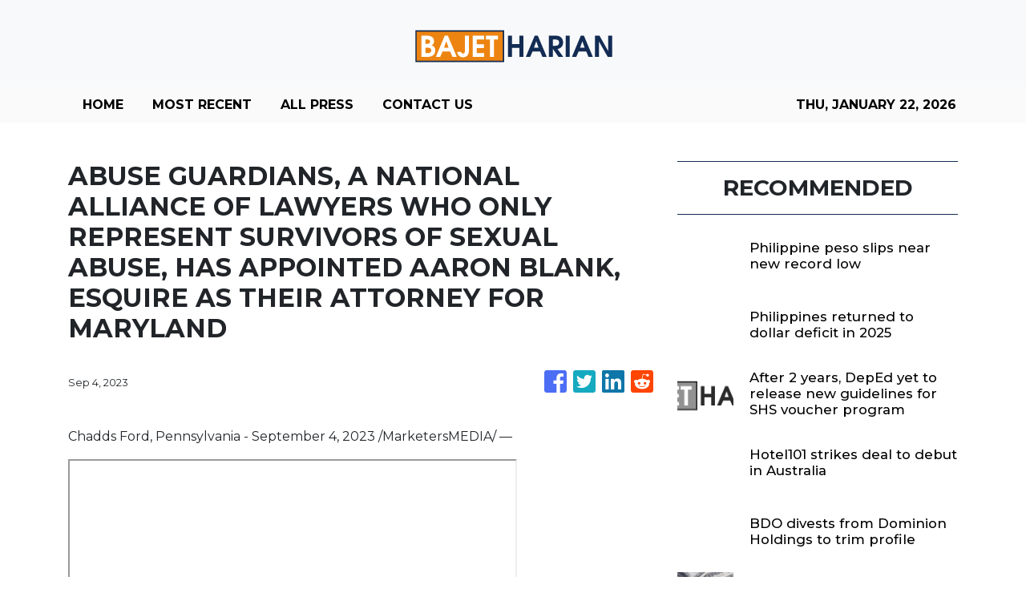

--- FILE ---
content_type: text/html; charset=utf-8
request_url: https://www.google.com/maps/d/embed?mid=1O-dQb0aSf5ELHhsERU1Vryd4ORFqROE&hl=en&ehbc=2E312F
body_size: 31219
content:
<!DOCTYPE html><html itemscope itemtype="http://schema.org/WebSite"><head><script nonce="0nsFXVZwOnm0IRly5v3Vig">window['ppConfig'] = {productName: '06194a8f37177242d55a18e38c5a91c6', deleteIsEnforced:  false , sealIsEnforced:  false , heartbeatRate:  0.5 , periodicReportingRateMillis:  60000.0 , disableAllReporting:  false };(function(){'use strict';function k(a){var b=0;return function(){return b<a.length?{done:!1,value:a[b++]}:{done:!0}}}function l(a){var b=typeof Symbol!="undefined"&&Symbol.iterator&&a[Symbol.iterator];if(b)return b.call(a);if(typeof a.length=="number")return{next:k(a)};throw Error(String(a)+" is not an iterable or ArrayLike");}var m=typeof Object.defineProperties=="function"?Object.defineProperty:function(a,b,c){if(a==Array.prototype||a==Object.prototype)return a;a[b]=c.value;return a};
function n(a){a=["object"==typeof globalThis&&globalThis,a,"object"==typeof window&&window,"object"==typeof self&&self,"object"==typeof global&&global];for(var b=0;b<a.length;++b){var c=a[b];if(c&&c.Math==Math)return c}throw Error("Cannot find global object");}var p=n(this);function q(a,b){if(b)a:{var c=p;a=a.split(".");for(var d=0;d<a.length-1;d++){var e=a[d];if(!(e in c))break a;c=c[e]}a=a[a.length-1];d=c[a];b=b(d);b!=d&&b!=null&&m(c,a,{configurable:!0,writable:!0,value:b})}}
q("Object.is",function(a){return a?a:function(b,c){return b===c?b!==0||1/b===1/c:b!==b&&c!==c}});q("Array.prototype.includes",function(a){return a?a:function(b,c){var d=this;d instanceof String&&(d=String(d));var e=d.length;c=c||0;for(c<0&&(c=Math.max(c+e,0));c<e;c++){var f=d[c];if(f===b||Object.is(f,b))return!0}return!1}});
q("String.prototype.includes",function(a){return a?a:function(b,c){if(this==null)throw new TypeError("The 'this' value for String.prototype.includes must not be null or undefined");if(b instanceof RegExp)throw new TypeError("First argument to String.prototype.includes must not be a regular expression");return this.indexOf(b,c||0)!==-1}});function r(a,b,c){a("https://csp.withgoogle.com/csp/proto/"+encodeURIComponent(b),JSON.stringify(c))}function t(){var a;if((a=window.ppConfig)==null?0:a.disableAllReporting)return function(){};var b,c,d,e;return(e=(b=window)==null?void 0:(c=b.navigator)==null?void 0:(d=c.sendBeacon)==null?void 0:d.bind(navigator))!=null?e:u}function u(a,b){var c=new XMLHttpRequest;c.open("POST",a);c.send(b)}
function v(){var a=(w=Object.prototype)==null?void 0:w.__lookupGetter__("__proto__"),b=x,c=y;return function(){var d=a.call(this),e,f,g,h;r(c,b,{type:"ACCESS_GET",origin:(f=window.location.origin)!=null?f:"unknown",report:{className:(g=d==null?void 0:(e=d.constructor)==null?void 0:e.name)!=null?g:"unknown",stackTrace:(h=Error().stack)!=null?h:"unknown"}});return d}}
function z(){var a=(A=Object.prototype)==null?void 0:A.__lookupSetter__("__proto__"),b=x,c=y;return function(d){d=a.call(this,d);var e,f,g,h;r(c,b,{type:"ACCESS_SET",origin:(f=window.location.origin)!=null?f:"unknown",report:{className:(g=d==null?void 0:(e=d.constructor)==null?void 0:e.name)!=null?g:"unknown",stackTrace:(h=Error().stack)!=null?h:"unknown"}});return d}}function B(a,b){C(a.productName,b);setInterval(function(){C(a.productName,b)},a.periodicReportingRateMillis)}
var D="constructor __defineGetter__ __defineSetter__ hasOwnProperty __lookupGetter__ __lookupSetter__ isPrototypeOf propertyIsEnumerable toString valueOf __proto__ toLocaleString x_ngfn_x".split(" "),E=D.concat,F=navigator.userAgent.match(/Firefox\/([0-9]+)\./),G=(!F||F.length<2?0:Number(F[1])<75)?["toSource"]:[],H;if(G instanceof Array)H=G;else{for(var I=l(G),J,K=[];!(J=I.next()).done;)K.push(J.value);H=K}var L=E.call(D,H),M=[];
function C(a,b){for(var c=[],d=l(Object.getOwnPropertyNames(Object.prototype)),e=d.next();!e.done;e=d.next())e=e.value,L.includes(e)||M.includes(e)||c.push(e);e=Object.prototype;d=[];for(var f=0;f<c.length;f++){var g=c[f];d[f]={name:g,descriptor:Object.getOwnPropertyDescriptor(Object.prototype,g),type:typeof e[g]}}if(d.length!==0){c=l(d);for(e=c.next();!e.done;e=c.next())M.push(e.value.name);var h;r(b,a,{type:"SEAL",origin:(h=window.location.origin)!=null?h:"unknown",report:{blockers:d}})}};var N=Math.random(),O=t(),P=window.ppConfig;P&&(P.disableAllReporting||P.deleteIsEnforced&&P.sealIsEnforced||N<P.heartbeatRate&&r(O,P.productName,{origin:window.location.origin,type:"HEARTBEAT"}));var y=t(),Q=window.ppConfig;if(Q)if(Q.deleteIsEnforced)delete Object.prototype.__proto__;else if(!Q.disableAllReporting){var x=Q.productName;try{var w,A;Object.defineProperty(Object.prototype,"__proto__",{enumerable:!1,get:v(),set:z()})}catch(a){}}
(function(){var a=t(),b=window.ppConfig;b&&(b.sealIsEnforced?Object.seal(Object.prototype):b.disableAllReporting||(document.readyState!=="loading"?B(b,a):document.addEventListener("DOMContentLoaded",function(){B(b,a)})))})();}).call(this);
</script><title itemprop="name">Aaron Blank Baltimore, MD Sexual Assault Lawyer  - Google My Maps</title><meta name="robots" content="noindex,nofollow"/><meta http-equiv="X-UA-Compatible" content="IE=edge,chrome=1"><meta name="viewport" content="initial-scale=1.0,minimum-scale=1.0,maximum-scale=1.0,user-scalable=0,width=device-width"/><meta name="description" itemprop="description" content="Aaron Blank Baltimore, MD Sexual Assault Lawyer - Abuse Guardian - (866) 577-2786
https://sites.google.com/view/maryland-sexual-assault-lawyer/"/><meta itemprop="url" content="https://www.google.com/maps/d/viewer?mid=1O-dQb0aSf5ELHhsERU1Vryd4ORFqROE&amp;hl=en"/><meta itemprop="image" content="https://www.google.com/maps/d/thumbnail?mid=1O-dQb0aSf5ELHhsERU1Vryd4ORFqROE&amp;hl=en"/><meta property="og:type" content="website"/><meta property="og:title" content="Aaron Blank Baltimore, MD Sexual Assault Lawyer  - Google My Maps"/><meta property="og:description" content="Aaron Blank Baltimore, MD Sexual Assault Lawyer - Abuse Guardian - (866) 577-2786
https://sites.google.com/view/maryland-sexual-assault-lawyer/"/><meta property="og:url" content="https://www.google.com/maps/d/viewer?mid=1O-dQb0aSf5ELHhsERU1Vryd4ORFqROE&amp;hl=en"/><meta property="og:image" content="https://www.google.com/maps/d/thumbnail?mid=1O-dQb0aSf5ELHhsERU1Vryd4ORFqROE&amp;hl=en"/><meta property="og:site_name" content="Google My Maps"/><meta name="twitter:card" content="summary_large_image"/><meta name="twitter:title" content="Aaron Blank Baltimore, MD Sexual Assault Lawyer  - Google My Maps"/><meta name="twitter:description" content="Aaron Blank Baltimore, MD Sexual Assault Lawyer - Abuse Guardian - (866) 577-2786
https://sites.google.com/view/maryland-sexual-assault-lawyer/"/><meta name="twitter:image:src" content="https://www.google.com/maps/d/thumbnail?mid=1O-dQb0aSf5ELHhsERU1Vryd4ORFqROE&amp;hl=en"/><link rel="stylesheet" id="gmeviewer-styles" href="https://www.gstatic.com/mapspro/_/ss/k=mapspro.gmeviewer.ZPef100W6CI.L.W.O/am=AAAE/d=0/rs=ABjfnFU-qGe8BTkBR_LzMLwzNczeEtSkkw" nonce="Sp3Aiw1_sgE9ZhgedK0EIQ"><link rel="stylesheet" href="https://fonts.googleapis.com/css?family=Roboto:300,400,500,700" nonce="Sp3Aiw1_sgE9ZhgedK0EIQ"><link rel="shortcut icon" href="//www.gstatic.com/mapspro/images/favicon-001.ico"><link rel="canonical" href="https://www.google.com/mymaps/viewer?mid=1O-dQb0aSf5ELHhsERU1Vryd4ORFqROE&amp;hl=en"></head><body jscontroller="O1VPAb" jsaction="click:cOuCgd;"><div class="c4YZDc HzV7m-b7CEbf SfQLQb-QClCJf-giiMnc SfQLQb-dIxMhd-bN97Pc-b3rLgd"><div class="jQhVs-haAclf"><div class="jQhVs-uMX1Ee-My5Dr-purZT-uDEFge"><div class="jQhVs-uMX1Ee-My5Dr-purZT-uDEFge-bN97Pc"><div class="jQhVs-uMX1Ee-My5Dr-purZT-uDEFge-Bz112c"></div><div class="jQhVs-uMX1Ee-My5Dr-purZT-uDEFge-fmcmS-haAclf"><div class="jQhVs-uMX1Ee-My5Dr-purZT-uDEFge-fmcmS">Open full screen to view more</div></div></div></div></div><div class="i4ewOd-haAclf"><div class="i4ewOd-UzWXSb" id="map-canvas"></div></div><div class="X3SwIb-haAclf NBDE7b-oxvKad"><div class="X3SwIb-i8xkGf"></div></div><div class="Te60Vd-ZMv3u dIxMhd-bN97Pc-b3rLgd"><div class="dIxMhd-bN97Pc-Tswv1b-Bz112c"></div><div class="dIxMhd-bN97Pc-b3rLgd-fmcmS">This map was created by a user. <a href="//support.google.com/mymaps/answer/3024454?hl=en&amp;amp;ref_topic=3188329" target="_blank">Learn how to create your own.</a></div><div class="dIxMhd-bN97Pc-b3rLgd-TvD9Pc" title="Close"></div></div><script nonce="0nsFXVZwOnm0IRly5v3Vig">
  function _DumpException(e) {
    if (window.console) {
      window.console.error(e.stack);
    }
  }
  var _pageData = "[[1,null,null,null,null,null,null,null,null,null,\"at\",\"\",\"\",1769093056005,\"\",\"en\",false,[],\"https://www.google.com/maps/d/viewer?mid\\u003d1O-dQb0aSf5ELHhsERU1Vryd4ORFqROE\\u0026hl\\u003den\",\"https://www.google.com/maps/d/embed?mid\\u003d1O-dQb0aSf5ELHhsERU1Vryd4ORFqROE\\u0026hl\\u003den\\u0026ehbc\\u003d2E312F\",\"https://www.google.com/maps/d/edit?mid\\u003d1O-dQb0aSf5ELHhsERU1Vryd4ORFqROE\\u0026hl\\u003den\",\"https://www.google.com/maps/d/thumbnail?mid\\u003d1O-dQb0aSf5ELHhsERU1Vryd4ORFqROE\\u0026hl\\u003den\",null,null,true,\"https://www.google.com/maps/d/print?mid\\u003d1O-dQb0aSf5ELHhsERU1Vryd4ORFqROE\\u0026hl\\u003den\",\"https://www.google.com/maps/d/pdf?mid\\u003d1O-dQb0aSf5ELHhsERU1Vryd4ORFqROE\\u0026hl\\u003den\",\"https://www.google.com/maps/d/viewer?mid\\u003d1O-dQb0aSf5ELHhsERU1Vryd4ORFqROE\\u0026hl\\u003den\",null,false,\"/maps/d\",\"maps/sharing\",\"//www.google.com/intl/en/help/terms_maps.html\",true,\"https://docs.google.com/picker\",null,false,null,[[[\"//www.gstatic.com/mapspro/images/google-my-maps-logo-regular-001.png\",143,25],[\"//www.gstatic.com/mapspro/images/google-my-maps-logo-regular-2x-001.png\",286,50]],[[\"//www.gstatic.com/mapspro/images/google-my-maps-logo-small-001.png\",113,20],[\"//www.gstatic.com/mapspro/images/google-my-maps-logo-small-2x-001.png\",226,40]]],1,\"https://www.gstatic.com/mapspro/_/js/k\\u003dmapspro.gmeviewer.en.3BRSdG2Z9FU.O/am\\u003dAAAE/d\\u003d0/rs\\u003dABjfnFVmUMzcR7T-I16rsAFiABoXKaG9iw/m\\u003dgmeviewer_base\",null,null,true,null,\"US\",null,null,null,null,null,null,true],[\"mf.map\",\"1O-dQb0aSf5ELHhsERU1Vryd4ORFqROE\",\"Aaron Blank Baltimore, MD Sexual Assault Lawyer \",null,[-79.4490833,39.7163647,-75.0051136,37.962268],[-79.4490833,39.7163647,-75.0051136,37.962268],[[null,\"6tuaG7BlBlA\",\"Maryland Sexual Assault Law Firm\",\"\",[[[\"https://mt.googleapis.com/vt/icon/name\\u003dicons/onion/SHARED-mymaps-pin-container-bg_4x.png,icons/onion/SHARED-mymaps-pin-container_4x.png,icons/onion/1899-blank-shape_pin_4x.png\\u0026highlight\\u003dff000000,E65100\\u0026scale\\u003d2.0\"],null,1,1,[[null,[38.9956338,-77.0297293]],\"0\",null,\"6tuaG7BlBlA\",[38.9956338,-77.0297293],[0,-128],\"46F7E8758463BDBC\"],[[\"Blank Kim Injury Law\"]]]],null,null,true,null,null,null,null,[[\"6tuaG7BlBlA\",1,null,null,null,\"https://www.google.com/maps/d/kml?mid\\u003d1O-dQb0aSf5ELHhsERU1Vryd4ORFqROE\\u0026resourcekey\\u0026lid\\u003d6tuaG7BlBlA\",null,null,null,null,null,2,null,[[[\"46F7E8758463BDBC\",[[[38.9956338,-77.0297293]]],null,null,0,[[\"name\",[\"Blank Kim Injury Law\"],1],null,[[null,null,\"X6gmQBL0HQc\"],[null,\"https://mymaps.usercontent.google.com/hostedimage/m/*/[base64]?fife\"],[null,\"https://mymaps.usercontent.google.com/hostedimage/m/*/[base64]?fife\"],[null,\"https://mymaps.usercontent.google.com/hostedimage/m/*/[base64]?fife\"]],null,[null,\"ChIJm8LeDHDJt4kR2VfHnbkF6pE\",true]],null,0]],[[[\"https://mt.googleapis.com/vt/icon/name\\u003dicons/onion/SHARED-mymaps-pin-container-bg_4x.png,icons/onion/SHARED-mymaps-pin-container_4x.png,icons/onion/1899-blank-shape_pin_4x.png\\u0026highlight\\u003dff000000,E65100\\u0026scale\\u003d2.0\",[32,64]],[[\"E65100\",1],1200],[[\"E65100\",0.30196078431372547],[\"E65100\",1],1200]]]]]],null,null,null,null,null,1],[null,\"0gXr6Vacnbg\",\"Aaron Blank Baltimore, MD Sexual Assault Lawyer\",\"\",[[[\"https://mt.googleapis.com/vt/icon/name\\u003dicons/onion/SHARED-mymaps-pin-container-bg_4x.png,icons/onion/SHARED-mymaps-pin-container_4x.png,icons/onion/1899-blank-shape_pin_4x.png\\u0026highlight\\u003dff000000,E65100\\u0026scale\\u003d2.0\"],null,1,1,[[null,[38.995351,-77.029431]],\"0\",null,\"0gXr6Vacnbg\",[38.995351,-77.029431],[0,-128],\"46F7E949E8000001\"],[[\"Blank Kim Injury Law\"]]]],null,null,true,null,null,null,null,[[\"0gXr6Vacnbg\",1,null,null,null,\"https://www.google.com/maps/d/kml?mid\\u003d1O-dQb0aSf5ELHhsERU1Vryd4ORFqROE\\u0026resourcekey\\u0026lid\\u003d0gXr6Vacnbg\",null,null,null,null,null,2,null,[[[\"46F7E949E8000001\",[[[38.995351,-77.029431]]],null,null,0,[[\"name\",[\"Blank Kim Injury Law\"],1],[\"description\",[\"Aaron Blank Baltimore, MD Sexual Assault Lawyer (https://sites.google.com/view/maryland-sexual-assault-lawyer/)\\n\"],1]],null,1]],[[[\"https://mt.googleapis.com/vt/icon/name\\u003dicons/onion/SHARED-mymaps-pin-container-bg_4x.png,icons/onion/SHARED-mymaps-pin-container_4x.png,icons/onion/1899-blank-shape_pin_4x.png\\u0026highlight\\u003dff000000,E65100\\u0026scale\\u003d2.0\",[32,64]],[[\"E65100\",1],1200],[[\"E65100\",0.30196078431372547],[\"E65100\",1],1200]]]]]],null,null,null,null,null,1],[null,\"Gco6A8g-510\",\"Blank Kim Injury Law, Colesville Road, Silver Spring, MD\",\"\",[[[\"[data-uri]\"],null,1,1,[[[-77.03313,38.998184,-77.026329,38.993083]],\"0\",null,\"Gco6A8g-510\",[38.998184,-77.026329],[0,0],\"46F7E99C8A000001\"],[[\"Blank Kim Injury Law\"]]]],null,null,true,null,null,null,null,[[\"Gco6A8g-510\",1,null,null,null,\"https://www.google.com/maps/d/kml?mid\\u003d1O-dQb0aSf5ELHhsERU1Vryd4ORFqROE\\u0026resourcekey\\u0026lid\\u003dGco6A8g-510\",null,null,null,null,null,2,null,[[[\"46F7E99C8A000001\",[[[38.995634,-77.029729]]],[[[[[38.993083,-77.03313]],[[38.993083,-77.026329]],[[38.998184,-77.026329]],[[38.998184,-77.03313]],[[38.993083,-77.03313]]]]],null,0,[[\"name\",[\"Blank Kim Injury Law\"],1],null,null,[[\"placepageUri\",[\"https://www.google.com/earth/rpc/entity?lat\\u003d38.9956338\\u0026amp;lng\\u003d-77.0297293\\u0026amp;fid\\u003d0x89b7c9700cdec29b:0x91ea05b99dc757d9\\u0026amp;hl\\u003den\\u0026amp;gl\\u003dus\\u0026amp;client\\u003dearth-client\\u0026amp;cv\\u003d7.1.8.3036\\u0026amp;useragent\\u003dGoogleEarth/7.1.8.3036(Windows;Microsoft Windows (6.2.9200.0);en;kml:2.2;client:Pro;type:default)\"],1]]],null,2]],[[[\"[data-uri]\",[16,16],0.5],[[\"FFFFFF\",1],1000],[[\"000000\",0.30196078431372547],[\"000000\",1],1200]]]]]],null,null,null,null,null,1],[null,\"GqRZ5GQ9xl4\",\"Directions from Blank Kim Injury Law to Baltimore, MD\",\"\",[[[\"[data-uri]\"],null,1,1,[[null,[38.995771,-77.0295149]],\"0\",null,\"GqRZ5GQ9xl4\",[38.995771,-77.0295149],[0,0],\"46F7E9D8CB2817BE\"],[[\"Blank Kim Injury Law\"]]],[[\"[data-uri]\\u003d\"],null,1,1,[[null,[39.2904039,-76.6121863]],\"0\",null,\"GqRZ5GQ9xl4\",[39.2904039,-76.6121863],[0,0],\"46F7E9D8CB44D8AD\"],[[\"Baltimore, MD\"]]]],null,null,true,null,null,null,null,[[\"GqRZ5GQ9xl4\",1,null,null,null,\"https://www.google.com/maps/d/kml?mid\\u003d1O-dQb0aSf5ELHhsERU1Vryd4ORFqROE\\u0026resourcekey\\u0026lid\\u003dGqRZ5GQ9xl4\",null,null,null,null,null,2,null,[[[\"46F7E9D8CB7C95E6\",null,[[[[[38.99577,-77.02951]],[[38.99599,-77.02975]],[[38.99612,-77.02984]],[[38.99655,-77.0308]],[[38.99669,-77.03064]],[[38.99675,-77.03056]],[[38.99684,-77.03046]],[[38.99712,-77.03018]],[[38.99719,-77.0301]],[[38.99748,-77.02981]],[[38.99757,-77.02971]],[[38.99812,-77.03028]],[[38.99834,-77.03054]],[[38.99915,-77.03142]],[[38.99946,-77.03174]],[[38.99956,-77.03183]],[[39.00089,-77.03329]],[[39.00515,-77.03787]],[[39.00575,-77.03846]],[[39.0062,-77.03883]],[[39.00661,-77.03913]],[[39.00692,-77.03934]],[[39.00723,-77.03951]],[[39.00733,-77.03965]],[[39.0077,-77.03984]],[[39.00781,-77.03988]],[[39.00842,-77.04015]],[[39.00865,-77.04024]],[[39.01023,-77.04081]],[[39.01039,-77.04088]],[[39.01116,-77.04116]],[[39.01161,-77.04131]],[[39.01207,-77.04148]],[[39.01235,-77.04126]],[[39.01244,-77.04116]],[[39.01248,-77.04111]],[[39.01251,-77.04104]],[[39.01257,-77.04085]],[[39.01259,-77.0408]],[[39.0126,-77.04076]],[[39.01262,-77.04073]],[[39.01266,-77.04065]],[[39.0127,-77.04061]],[[39.01274,-77.04056]],[[39.01289,-77.04044]],[[39.01296,-77.04039]],[[39.01299,-77.04036]],[[39.01309,-77.04023]],[[39.0131,-77.04022]],[[39.01311,-77.04019]],[[39.01315,-77.04012]],[[39.01316,-77.04008]],[[39.01316,-77.04005]],[[39.01318,-77.03997]],[[39.01318,-77.03994]],[[39.01327,-77.03975]],[[39.01327,-77.03854]],[[39.01328,-77.03836]],[[39.01328,-77.03779]],[[39.01329,-77.03764]],[[39.01329,-77.03723]],[[39.0133,-77.03708]],[[39.0133,-77.0368]],[[39.01331,-77.03666]],[[39.01331,-77.03652]],[[39.01334,-77.03609]],[[39.01334,-77.03603]],[[39.01335,-77.03595]],[[39.01336,-77.03581]],[[39.0134,-77.03552]],[[39.01345,-77.03528]],[[39.01345,-77.03524]],[[39.01351,-77.03497]],[[39.01354,-77.03486]],[[39.01355,-77.03484]],[[39.01368,-77.03442]],[[39.01387,-77.03394]],[[39.01399,-77.03369]],[[39.01439,-77.03298]],[[39.01446,-77.03287]],[[39.01461,-77.03261]],[[39.01464,-77.03257]],[[39.01485,-77.03223]],[[39.01496,-77.03203]],[[39.01504,-77.03191]],[[39.0151,-77.0318]],[[39.01517,-77.03169]],[[39.01528,-77.0315]],[[39.01531,-77.03146]],[[39.01563,-77.03086]],[[39.01565,-77.03081]],[[39.01569,-77.03074]],[[39.01575,-77.03062]],[[39.01586,-77.03037]],[[39.01611,-77.02974]],[[39.01616,-77.0296]],[[39.01636,-77.02896]],[[39.0164,-77.02881]],[[39.01644,-77.02869]],[[39.01652,-77.02832]],[[39.01654,-77.02827]],[[39.01657,-77.02813]],[[39.01659,-77.028]],[[39.01665,-77.02772]],[[39.01669,-77.02744]],[[39.0167,-77.02742]],[[39.01671,-77.0273]],[[39.01677,-77.02688]],[[39.01683,-77.02604]],[[39.01683,-77.02589]],[[39.01684,-77.02575]],[[39.01684,-77.0253]],[[39.01682,-77.02488]],[[39.01682,-77.02474]],[[39.0168,-77.02459]],[[39.01677,-77.02418]],[[39.01675,-77.02405]],[[39.01674,-77.02391]],[[39.01671,-77.02374]],[[39.0167,-77.02362]],[[39.01668,-77.02351]],[[39.01667,-77.02348]],[[39.01663,-77.0232]],[[39.0166,-77.02307]],[[39.01653,-77.02264]],[[39.0165,-77.02251]],[[39.01629,-77.02127]],[[39.01626,-77.02113]],[[39.01624,-77.021]],[[39.0162,-77.02081]],[[39.01614,-77.02044]],[[39.01614,-77.02043]],[[39.01602,-77.01977]],[[39.01599,-77.01955]],[[39.01599,-77.01952]],[[39.01596,-77.01936]],[[39.01596,-77.01929]],[[39.01587,-77.01855]],[[39.01584,-77.01814]],[[39.01584,-77.018]],[[39.01582,-77.01773]],[[39.01582,-77.01759]],[[39.01581,-77.01745]],[[39.01581,-77.01689]],[[39.01583,-77.0164]],[[39.01583,-77.0162]],[[39.01589,-77.01536]],[[39.01591,-77.01523]],[[39.01592,-77.01509]],[[39.01594,-77.01492]],[[39.016,-77.01454]],[[39.01609,-77.01385]],[[39.01613,-77.01361]],[[39.01634,-77.01204]],[[39.01635,-77.01189]],[[39.01637,-77.01176]],[[39.01639,-77.01147]],[[39.01639,-77.01132]],[[39.0164,-77.01117]],[[39.0164,-77.01088]],[[39.01639,-77.01075]],[[39.01639,-77.01061]],[[39.01637,-77.0103]],[[39.01635,-77.01016]],[[39.01634,-77.01002]],[[39.01628,-77.00959]],[[39.01613,-77.00888]],[[39.01605,-77.00861]],[[39.01602,-77.00848]],[[39.01576,-77.00759]],[[39.01573,-77.00752]],[[39.0157,-77.00738]],[[39.01544,-77.0065]],[[39.01542,-77.0064]],[[39.01538,-77.00627]],[[39.01532,-77.006]],[[39.01532,-77.00599]],[[39.01529,-77.00585]],[[39.01527,-77.00571]],[[39.01524,-77.00556]],[[39.0152,-77.00527]],[[39.01515,-77.00469]],[[39.01515,-77.00454]],[[39.01514,-77.00439]],[[39.01514,-77.00394]],[[39.01518,-77.00335]],[[39.01526,-77.00276]],[[39.01538,-77.0022]],[[39.01541,-77.00203]],[[39.01547,-77.00183]],[[39.01552,-77.00162]],[[39.01556,-77.00149]],[[39.01559,-77.00136]],[[39.01567,-77.00107]],[[39.0157,-77.00093]],[[39.01576,-77.00072]],[[39.01577,-77.00066]],[[39.01589,-77.00019]],[[39.01592,-77.0001]],[[39.01595,-76.99996]],[[39.01599,-76.99983]],[[39.01601,-76.99975]],[[39.01602,-76.99969]],[[39.0161,-76.99941]],[[39.01627,-76.99874]],[[39.01635,-76.99846]],[[39.01638,-76.99832]],[[39.01657,-76.99761]],[[39.0166,-76.99747]],[[39.01675,-76.99692]],[[39.01675,-76.9969]],[[39.01687,-76.99647]],[[39.0169,-76.99633]],[[39.01702,-76.9959]],[[39.01705,-76.99577]],[[39.01709,-76.99563]],[[39.01712,-76.99548]],[[39.01715,-76.99539]],[[39.0172,-76.99521]],[[39.01723,-76.99507]],[[39.01727,-76.99493]],[[39.0173,-76.9948]],[[39.01734,-76.99466]],[[39.01737,-76.99453]],[[39.01744,-76.9943]],[[39.01751,-76.994]],[[39.01755,-76.99387]],[[39.01758,-76.99373]],[[39.01762,-76.9936]],[[39.01765,-76.99347]],[[39.01769,-76.99334]],[[39.01772,-76.99321]],[[39.01776,-76.99307]],[[39.01779,-76.99294]],[[39.01779,-76.99293]],[[39.01791,-76.9925]],[[39.01794,-76.99236]],[[39.01802,-76.99208]],[[39.01805,-76.99193]],[[39.01817,-76.9915]],[[39.0182,-76.99135]],[[39.0186,-76.98985]],[[39.01863,-76.98971]],[[39.01867,-76.98959]],[[39.01867,-76.98956]],[[39.01875,-76.98927]],[[39.01878,-76.98913]],[[39.01894,-76.98855]],[[39.01897,-76.98841]],[[39.01912,-76.98784]],[[39.01918,-76.98756]],[[39.01922,-76.98741]],[[39.0193,-76.98704]],[[39.01932,-76.98691]],[[39.01938,-76.98665]],[[39.0194,-76.98652]],[[39.01944,-76.98633]],[[39.01947,-76.98612]],[[39.0195,-76.98599]],[[39.0196,-76.98533]],[[39.01961,-76.98519]],[[39.01965,-76.98493]],[[39.01966,-76.98479]],[[39.01967,-76.98474]],[[39.01967,-76.98466]],[[39.01969,-76.98453]],[[39.01976,-76.98356]],[[39.01976,-76.98343]],[[39.01977,-76.98329]],[[39.01977,-76.98316]],[[39.01978,-76.98301]],[[39.01978,-76.98205]],[[39.01977,-76.98191]],[[39.01977,-76.98178]],[[39.01975,-76.98149]],[[39.01975,-76.98136]],[[39.01972,-76.98094]],[[39.0197,-76.98079]],[[39.01968,-76.98052]],[[39.01966,-76.98038]],[[39.01965,-76.98024]],[[39.01963,-76.98011]],[[39.01962,-76.97998]],[[39.0195,-76.97917]],[[39.01947,-76.97903]],[[39.01943,-76.97876]],[[39.0194,-76.97863]],[[39.01938,-76.97849]],[[39.01935,-76.97836]],[[39.01933,-76.97822]],[[39.0193,-76.97809]],[[39.01928,-76.97796]],[[39.01928,-76.97795]],[[39.01922,-76.97761]],[[39.01919,-76.97748]],[[39.01908,-76.9769]],[[39.01907,-76.97681]],[[39.01903,-76.97662]],[[39.01901,-76.97647]],[[39.01895,-76.97619]],[[39.01893,-76.97604]],[[39.0189,-76.97591]],[[39.01888,-76.97577]],[[39.01882,-76.97549]],[[39.01878,-76.97523]],[[39.01875,-76.97509]],[[39.01873,-76.97496]],[[39.0187,-76.97482]],[[39.01866,-76.97456]],[[39.01863,-76.97443]],[[39.01858,-76.97407]],[[39.01854,-76.97384]],[[39.01846,-76.97321]],[[39.01845,-76.97307]],[[39.01843,-76.97294]],[[39.01841,-76.97267]],[[39.01839,-76.97253]],[[39.01838,-76.97239]],[[39.01838,-76.97229]],[[39.01837,-76.97225]],[[39.01837,-76.97211]],[[39.01834,-76.9717]],[[39.01834,-76.97142]],[[39.01833,-76.97127]],[[39.01833,-76.97042]],[[39.01834,-76.97028]],[[39.01834,-76.96985]],[[39.01835,-76.96971]],[[39.01835,-76.96927]],[[39.01836,-76.96914]],[[39.01838,-76.96756]],[[39.01839,-76.96742]],[[39.01839,-76.96699]],[[39.0184,-76.96685]],[[39.01842,-76.96584]],[[39.01856,-76.96359]],[[39.01858,-76.96343]],[[39.01862,-76.96298]],[[39.01862,-76.96295]],[[39.01864,-76.96271]],[[39.01873,-76.96191]],[[39.01874,-76.96186]],[[39.01882,-76.96117]],[[39.01883,-76.96115]],[[39.01886,-76.96087]],[[39.01898,-76.96005]],[[39.01898,-76.96004]],[[39.01912,-76.95918]],[[39.01903,-76.95903]],[[39.01911,-76.95834]],[[39.01911,-76.95829]],[[39.01913,-76.95804]],[[39.01913,-76.95791]],[[39.01914,-76.95781]],[[39.01913,-76.95773]],[[39.01914,-76.9577]],[[39.01912,-76.9575]],[[39.01912,-76.95745]],[[39.01911,-76.9574]],[[39.01911,-76.95736]],[[39.01909,-76.9572]],[[39.01906,-76.95707]],[[39.01905,-76.95701]],[[39.01902,-76.95688]],[[39.01901,-76.95682]],[[39.01897,-76.95668]],[[39.01896,-76.95666]],[[39.01895,-76.95661]],[[39.01891,-76.9565]],[[39.01887,-76.95637]],[[39.01866,-76.9559]],[[39.01858,-76.95578]],[[39.01847,-76.95559]],[[39.01789,-76.95482]],[[39.01786,-76.95472]],[[39.01783,-76.95467]],[[39.01772,-76.95443]],[[39.01764,-76.9542]],[[39.01759,-76.95403]],[[39.01753,-76.95373]],[[39.01751,-76.95344]],[[39.0175,-76.95336]],[[39.01751,-76.95325]],[[39.01751,-76.9531]],[[39.01753,-76.95286]],[[39.01755,-76.95276]],[[39.01755,-76.95275]],[[39.01757,-76.95268]],[[39.01758,-76.95261]],[[39.01761,-76.95248]],[[39.01767,-76.95227]],[[39.0177,-76.95221]],[[39.01773,-76.9521]],[[39.01778,-76.95201]],[[39.01782,-76.95191]],[[39.01793,-76.95172]],[[39.01806,-76.95152]],[[39.0181,-76.95147]],[[39.01814,-76.95141]],[[39.01818,-76.95137]],[[39.0182,-76.95134]],[[39.0183,-76.95123]],[[39.0184,-76.95113]],[[39.01856,-76.95099]],[[39.01864,-76.95094]],[[39.01866,-76.95092]],[[39.01876,-76.95086]],[[39.01906,-76.95072]],[[39.02014,-76.95033]],[[39.02097,-76.95009]],[[39.02291,-76.94967]],[[39.02323,-76.94961]],[[39.02334,-76.94958]],[[39.02355,-76.94954]],[[39.02366,-76.94951]],[[39.02376,-76.94949]],[[39.02379,-76.94949]],[[39.02408,-76.94943]],[[39.0241,-76.94943]],[[39.0242,-76.94942]],[[39.02553,-76.94919]],[[39.02575,-76.94916]],[[39.02631,-76.94905]],[[39.02654,-76.94899]],[[39.02665,-76.94897]],[[39.02677,-76.94894]],[[39.02688,-76.94892]],[[39.0271,-76.94886]],[[39.02722,-76.94884]],[[39.02754,-76.94875]],[[39.02765,-76.94871]],[[39.02777,-76.94868]],[[39.02821,-76.94852]],[[39.02874,-76.94827]],[[39.02895,-76.94816]],[[39.02915,-76.94804]],[[39.02916,-76.94804]],[[39.02957,-76.94778]],[[39.02965,-76.94772]],[[39.02977,-76.94764]],[[39.02986,-76.94756]],[[39.02998,-76.94748]],[[39.03023,-76.94725]],[[39.03031,-76.94717]],[[39.03041,-76.94706]],[[39.0307,-76.94679]],[[39.03105,-76.94642]],[[39.03137,-76.94604]],[[39.03152,-76.94584]],[[39.03163,-76.94568]],[[39.03167,-76.94563]],[[39.03204,-76.94508]],[[39.03236,-76.94452]],[[39.03236,-76.94451]],[[39.03295,-76.94348]],[[39.03314,-76.94317]],[[39.03315,-76.94315]],[[39.03335,-76.94284]],[[39.0335,-76.94259]],[[39.03372,-76.94227]],[[39.03374,-76.94223]],[[39.03416,-76.94164]],[[39.03433,-76.94143]],[[39.03449,-76.9412]],[[39.03452,-76.94117]],[[39.03475,-76.94088]],[[39.03488,-76.94073]],[[39.03491,-76.94069]],[[39.03499,-76.9406]],[[39.03507,-76.9405]],[[39.03516,-76.94041]],[[39.03524,-76.94031]],[[39.03532,-76.94022]],[[39.0354,-76.94014]],[[39.03549,-76.94004]],[[39.03558,-76.93996]],[[39.03566,-76.93987]],[[39.03601,-76.93952]],[[39.0361,-76.93944]],[[39.03618,-76.93935]],[[39.0369,-76.93871]],[[39.037,-76.93864]],[[39.03718,-76.93848]],[[39.03727,-76.93841]],[[39.03737,-76.93834]],[[39.03746,-76.93826]],[[39.03756,-76.93819]],[[39.03765,-76.93812]],[[39.03781,-76.93801]],[[39.03784,-76.93798]],[[39.03813,-76.93778]],[[39.03823,-76.93772]],[[39.03871,-76.93739]],[[39.03877,-76.93736]],[[39.03881,-76.93732]],[[39.03891,-76.93726]],[[39.0392,-76.93706]],[[39.0393,-76.937]],[[39.03949,-76.93687]],[[39.03959,-76.93681]],[[39.03969,-76.93674]],[[39.03978,-76.93667]],[[39.03988,-76.93661]],[[39.04007,-76.93648]],[[39.04017,-76.93642]],[[39.04075,-76.93602]],[[39.04085,-76.93596]],[[39.04104,-76.93583]],[[39.04114,-76.93577]],[[39.04124,-76.9357]],[[39.04133,-76.93563]],[[39.04165,-76.93543]],[[39.04182,-76.93531]],[[39.04202,-76.93518]],[[39.04211,-76.93511]],[[39.04221,-76.93505]],[[39.0425,-76.93485]],[[39.0426,-76.93479]],[[39.04308,-76.93446]],[[39.04318,-76.9344]],[[39.04328,-76.93433]],[[39.04338,-76.93427]],[[39.04347,-76.9342]],[[39.04357,-76.93414]],[[39.04386,-76.93394]],[[39.04396,-76.93388]],[[39.04416,-76.93374]],[[39.04426,-76.93368]],[[39.04455,-76.93348]],[[39.04465,-76.93342]],[[39.04494,-76.93322]],[[39.04504,-76.93316]],[[39.04506,-76.93314]],[[39.04524,-76.93303]],[[39.04533,-76.93296]],[[39.04543,-76.93289]],[[39.04553,-76.93283]],[[39.04582,-76.93263]],[[39.04606,-76.93248]],[[39.04631,-76.93231]],[[39.04641,-76.93225]],[[39.04651,-76.93218]],[[39.04691,-76.93194]],[[39.047,-76.93188]],[[39.04711,-76.93182]],[[39.04741,-76.93164]],[[39.0475,-76.93158]],[[39.04771,-76.93146]],[[39.04791,-76.93136]],[[39.04811,-76.93124]],[[39.04821,-76.93119]],[[39.04831,-76.93113]],[[39.04913,-76.93071]],[[39.04975,-76.93041]],[[39.04986,-76.93037]],[[39.05017,-76.93022]],[[39.05027,-76.93018]],[[39.05121,-76.92974]],[[39.05131,-76.9297]],[[39.05152,-76.9296]],[[39.05162,-76.92956]],[[39.05204,-76.92936]],[[39.05214,-76.92932]],[[39.05266,-76.92907]],[[39.05276,-76.92903]],[[39.05286,-76.92898]],[[39.05287,-76.92898]],[[39.05307,-76.92888]],[[39.05318,-76.92884]],[[39.05359,-76.92864]],[[39.0537,-76.9286]],[[39.05401,-76.92845]],[[39.05411,-76.92841]],[[39.05442,-76.92826]],[[39.05452,-76.92822]],[[39.05474,-76.92812]],[[39.05504,-76.92797]],[[39.05515,-76.92793]],[[39.05597,-76.92753]],[[39.05607,-76.92747]],[[39.05617,-76.92742]],[[39.05628,-76.92735]],[[39.05637,-76.9273]],[[39.05637,-76.92729]],[[39.05657,-76.92717]],[[39.05667,-76.9271]],[[39.05674,-76.92706]],[[39.05686,-76.92696]],[[39.05705,-76.92683]],[[39.05705,-76.92682]],[[39.05714,-76.92676]],[[39.05724,-76.92668]],[[39.05769,-76.92628]],[[39.05778,-76.92619]],[[39.05787,-76.92611]],[[39.05821,-76.92575]],[[39.05829,-76.92565]],[[39.05838,-76.92556]],[[39.05841,-76.92552]],[[39.05854,-76.92537]],[[39.05861,-76.92527]],[[39.05867,-76.9252]],[[39.05869,-76.92517]],[[39.05885,-76.92497]],[[39.059,-76.92476]],[[39.05928,-76.92433]],[[39.05929,-76.92432]],[[39.05942,-76.92411]],[[39.05944,-76.92406]],[[39.05955,-76.92388]],[[39.05961,-76.92376]],[[39.05967,-76.92366]],[[39.05967,-76.92365]],[[39.05997,-76.92305]],[[39.06001,-76.92295]],[[39.06008,-76.9228]],[[39.06027,-76.92233]],[[39.06028,-76.92229]],[[39.06033,-76.92218]],[[39.06037,-76.92205]],[[39.06047,-76.92179]],[[39.06056,-76.92153]],[[39.06061,-76.92141]],[[39.06079,-76.92091]],[[39.0608,-76.9209]],[[39.06085,-76.92077]],[[39.06089,-76.92064]],[[39.06099,-76.92039]],[[39.06103,-76.92027]],[[39.06103,-76.92026]],[[39.06113,-76.92001]],[[39.06117,-76.91988]],[[39.06127,-76.91962]],[[39.06131,-76.91953]],[[39.06132,-76.91949]],[[39.06141,-76.91923]],[[39.06145,-76.91915]],[[39.06146,-76.9191]],[[39.06151,-76.91898]],[[39.06155,-76.91885]],[[39.0616,-76.91872]],[[39.06164,-76.91863]],[[39.06165,-76.91859]],[[39.06177,-76.91827]],[[39.06178,-76.91822]],[[39.06191,-76.91788]],[[39.06198,-76.91767]],[[39.062,-76.91763]],[[39.06259,-76.91602]],[[39.06264,-76.9159]],[[39.06286,-76.9153]],[[39.06286,-76.91528]],[[39.06317,-76.91451]],[[39.06327,-76.9143]],[[39.06332,-76.91418]],[[39.06356,-76.91371]],[[39.06358,-76.91368]],[[39.06367,-76.9135]],[[39.0638,-76.91327]],[[39.06387,-76.91316]],[[39.06393,-76.91305]],[[39.064,-76.91295]],[[39.06406,-76.91284]],[[39.06413,-76.91273]],[[39.06414,-76.91272]],[[39.06448,-76.91223]],[[39.06463,-76.91203]],[[39.06473,-76.91191]],[[39.06478,-76.91184]],[[39.06494,-76.91166]],[[39.06512,-76.91144]],[[39.06518,-76.91139]],[[39.06525,-76.9113]],[[39.06542,-76.91113]],[[39.0655,-76.91104]],[[39.06559,-76.91096]],[[39.06567,-76.91088]],[[39.06576,-76.9108]],[[39.06587,-76.91069]],[[39.06603,-76.91056]],[[39.06604,-76.91054]],[[39.06612,-76.91048]],[[39.0662,-76.91041]],[[39.06638,-76.91027]],[[39.06648,-76.9102]],[[39.06655,-76.91014]],[[39.06657,-76.91013]],[[39.06666,-76.91006]],[[39.067,-76.90983]],[[39.06705,-76.90979]],[[39.0676,-76.90942]],[[39.06762,-76.9094]],[[39.06888,-76.90853]],[[39.06899,-76.90846]],[[39.06996,-76.90779]],[[39.07006,-76.90773]],[[39.07036,-76.90752]],[[39.07044,-76.90747]],[[39.07052,-76.90741]],[[39.07276,-76.90587]],[[39.07277,-76.90587]],[[39.07286,-76.9058]],[[39.07296,-76.90573]],[[39.07306,-76.90567]],[[39.07344,-76.9054]],[[39.07345,-76.9054]],[[39.07363,-76.90527]],[[39.07374,-76.9052]],[[39.07387,-76.9051]],[[39.07393,-76.90507]],[[39.07402,-76.905]],[[39.07412,-76.90493]],[[39.07417,-76.9049]],[[39.07447,-76.90469]],[[39.0745,-76.90466]],[[39.07469,-76.90454]],[[39.07488,-76.9044]],[[39.07489,-76.90439]],[[39.07508,-76.90425]],[[39.0758,-76.90375]],[[39.07595,-76.90363]],[[39.07625,-76.90342]],[[39.07654,-76.9032]],[[39.07661,-76.90316]],[[39.07664,-76.90313]],[[39.07684,-76.90299]],[[39.07693,-76.90291]],[[39.07704,-76.90284]],[[39.07722,-76.9027]],[[39.07732,-76.90263]],[[39.07762,-76.9024]],[[39.07771,-76.90234]],[[39.07789,-76.9022]],[[39.0779,-76.9022]],[[39.07799,-76.90212]],[[39.07819,-76.90198]],[[39.0782,-76.90197]],[[39.07829,-76.90191]],[[39.07838,-76.90183]],[[39.07907,-76.90131]],[[39.07924,-76.90117]],[[39.07925,-76.90117]],[[39.08223,-76.89886]],[[39.0825,-76.89864]],[[39.08251,-76.89864]],[[39.08424,-76.89729]],[[39.08425,-76.89728]],[[39.08494,-76.89675]],[[39.08495,-76.89674]],[[39.08591,-76.89599]],[[39.08601,-76.89592]],[[39.08638,-76.89563]],[[39.08639,-76.89562]],[[39.08649,-76.89555]],[[39.08658,-76.89547]],[[39.08704,-76.89512]],[[39.08705,-76.89511]],[[39.0882,-76.89422]],[[39.08838,-76.89407]],[[39.08897,-76.89363]],[[39.08927,-76.89342]],[[39.08938,-76.89335]],[[39.08965,-76.89316]],[[39.08985,-76.89304]],[[39.08986,-76.89303]],[[39.09014,-76.89285]],[[39.09026,-76.89279]],[[39.09036,-76.89272]],[[39.09099,-76.89238]],[[39.091,-76.89237]],[[39.09129,-76.89222]],[[39.0916,-76.89208]],[[39.0918,-76.89198]],[[39.09204,-76.89188]],[[39.09212,-76.89184]],[[39.09264,-76.89163]],[[39.09286,-76.89155]],[[39.09295,-76.89151]],[[39.09307,-76.89148]],[[39.09316,-76.89144]],[[39.09327,-76.8914]],[[39.09512,-76.89084]],[[39.09532,-76.89077]],[[39.09553,-76.89071]],[[39.09563,-76.89067]],[[39.09591,-76.89059]],[[39.09606,-76.89054]],[[39.09649,-76.89042]],[[39.09657,-76.89039]],[[39.09746,-76.89014]],[[39.09756,-76.8901]],[[39.09841,-76.88986]],[[39.09865,-76.8898]],[[39.09866,-76.8898]],[[39.09877,-76.88977]],[[39.09889,-76.88973]],[[39.09899,-76.88969]],[[39.0991,-76.88966]],[[39.10001,-76.88937]],[[39.10011,-76.88933]],[[39.10056,-76.8892]],[[39.10067,-76.88916]],[[39.10078,-76.88913]],[[39.10089,-76.88909]],[[39.1009,-76.88909]],[[39.10124,-76.88898]],[[39.10192,-76.88869]],[[39.10224,-76.88854]],[[39.10234,-76.88848]],[[39.10245,-76.88843]],[[39.10276,-76.88825]],[[39.10286,-76.88818]],[[39.10296,-76.88812]],[[39.10317,-76.88798]],[[39.10327,-76.8879]],[[39.10347,-76.88776]],[[39.10387,-76.88744]],[[39.10396,-76.88735]],[[39.10406,-76.88727]],[[39.10426,-76.88709]],[[39.10462,-76.88673]],[[39.1048,-76.88653]],[[39.1049,-76.88643]],[[39.10497,-76.88634]],[[39.10506,-76.88624]],[[39.10539,-76.88582]],[[39.10562,-76.8855]],[[39.10569,-76.88539]],[[39.10577,-76.88528]],[[39.10584,-76.88516]],[[39.10592,-76.88505]],[[39.10621,-76.88459]],[[39.10634,-76.88436]],[[39.1064,-76.88424]],[[39.10645,-76.88417]],[[39.10732,-76.88271]],[[39.1074,-76.88259]],[[39.10747,-76.88247]],[[39.1077,-76.88211]],[[39.10777,-76.88199]],[[39.10786,-76.88187]],[[39.10815,-76.88143]],[[39.10873,-76.88063]],[[39.10874,-76.88062]],[[39.1088,-76.88053]],[[39.10896,-76.88032]],[[39.10898,-76.8803]],[[39.10945,-76.87971]],[[39.10979,-76.87931]],[[39.10987,-76.87923]],[[39.11021,-76.87884]],[[39.11056,-76.87848]],[[39.11068,-76.87834]],[[39.11095,-76.87808]],[[39.11107,-76.87795]],[[39.11152,-76.8775]],[[39.11161,-76.8774]],[[39.11188,-76.87713]],[[39.11196,-76.87704]],[[39.11232,-76.87668]],[[39.11239,-76.8766]],[[39.11247,-76.87652]],[[39.11257,-76.87641]],[[39.11265,-76.87633]],[[39.11276,-76.8762]],[[39.11306,-76.87587]],[[39.11314,-76.87577]],[[39.11357,-76.87528]],[[39.11425,-76.87442]],[[39.11444,-76.87416]],[[39.11452,-76.87406]],[[39.11653,-76.87133]],[[39.11724,-76.87046]],[[39.11765,-76.87]],[[39.11783,-76.86982]],[[39.11809,-76.86954]],[[39.11879,-76.86888]],[[39.11908,-76.86863]],[[39.11927,-76.86848]],[[39.11936,-76.8684]],[[39.11966,-76.86816]],[[39.12044,-76.8676]],[[39.12108,-76.86719]],[[39.12128,-76.86708]],[[39.12137,-76.86702]],[[39.12148,-76.86697]],[[39.12158,-76.86691]],[[39.12411,-76.86554]],[[39.12463,-76.86527]],[[39.12472,-76.86521]],[[39.12554,-76.86477]],[[39.12563,-76.86473]],[[39.12671,-76.86413]],[[39.12739,-76.86369]],[[39.12749,-76.86361]],[[39.12767,-76.86349]],[[39.12796,-76.86328]],[[39.12841,-76.86292]],[[39.12843,-76.86291]],[[39.1286,-76.86277]],[[39.12923,-76.86221]],[[39.12957,-76.86188]],[[39.12967,-76.86179]],[[39.13018,-76.86125]],[[39.13051,-76.86088]],[[39.13098,-76.8603]],[[39.13134,-76.85983]],[[39.13175,-76.85926]],[[39.13189,-76.85904]],[[39.13197,-76.85893]],[[39.1321,-76.85872]],[[39.13217,-76.85862]],[[39.13225,-76.85848]],[[39.13252,-76.85805]],[[39.13289,-76.85737]],[[39.1329,-76.85736]],[[39.13296,-76.85725]],[[39.13301,-76.85714]],[[39.1332,-76.85677]],[[39.13325,-76.85666]],[[39.13331,-76.85655]],[[39.13343,-76.8563]],[[39.13348,-76.85618]],[[39.13354,-76.85606]],[[39.13381,-76.85543]],[[39.13383,-76.85537]],[[39.13386,-76.85531]],[[39.13441,-76.85394]],[[39.13441,-76.85393]],[[39.13446,-76.85382]],[[39.13456,-76.85357]],[[39.13461,-76.85347]],[[39.13467,-76.85332]],[[39.13478,-76.8531]],[[39.13483,-76.85298]],[[39.13511,-76.85242]],[[39.13513,-76.8524]],[[39.13518,-76.85229]],[[39.13533,-76.85204]],[[39.13539,-76.85193]],[[39.13567,-76.85148]],[[39.13592,-76.8511]],[[39.13608,-76.85088]],[[39.13616,-76.85076]],[[39.13667,-76.85012]],[[39.13669,-76.8501]],[[39.13675,-76.85002]],[[39.13711,-76.84962]],[[39.13739,-76.84934]],[[39.13748,-76.84924]],[[39.13758,-76.84916]],[[39.13758,-76.84915]],[[39.13818,-76.84862]],[[39.13871,-76.84821]],[[39.13876,-76.84818]],[[39.14004,-76.84726]],[[39.14014,-76.8472]],[[39.142,-76.84588]],[[39.14211,-76.84581]],[[39.14224,-76.84571]],[[39.14237,-76.84562]],[[39.14242,-76.84558]],[[39.14264,-76.84543]],[[39.14284,-76.84528]],[[39.14305,-76.84514]],[[39.14315,-76.84506]],[[39.14329,-76.84497]],[[39.14489,-76.84383]],[[39.14491,-76.84382]],[[39.14544,-76.84344]],[[39.14551,-76.8434]],[[39.14569,-76.84326]],[[39.14607,-76.843]],[[39.14625,-76.84286]],[[39.14636,-76.84279]],[[39.14733,-76.84211]],[[39.14743,-76.84203]],[[39.14752,-76.84197]],[[39.14761,-76.8419]],[[39.14771,-76.84184]],[[39.14799,-76.84163]],[[39.14929,-76.84071]],[[39.1494,-76.84064]],[[39.1496,-76.8405]],[[39.14971,-76.84041]],[[39.14982,-76.84034]],[[39.15056,-76.83981]],[[39.15064,-76.83976]],[[39.15106,-76.83946]],[[39.15116,-76.83938]],[[39.15126,-76.83931]],[[39.15136,-76.83923]],[[39.15146,-76.83916]],[[39.15149,-76.83913]],[[39.15156,-76.83908]],[[39.15166,-76.839]],[[39.15176,-76.83891]],[[39.15186,-76.83883]],[[39.15196,-76.83874]],[[39.15206,-76.83866]],[[39.15215,-76.83857]],[[39.15225,-76.83848]],[[39.15271,-76.83802]],[[39.15316,-76.83752]],[[39.15324,-76.83741]],[[39.15358,-76.83699]],[[39.15375,-76.83675]],[[39.15382,-76.83666]],[[39.15389,-76.83655]],[[39.15405,-76.83632]],[[39.15412,-76.8362]],[[39.1542,-76.83608]],[[39.15441,-76.83572]],[[39.15444,-76.83568]],[[39.15448,-76.8356]],[[39.15462,-76.83536]],[[39.15482,-76.83498]],[[39.15488,-76.83485]],[[39.15495,-76.83472]],[[39.15519,-76.8342]],[[39.1553,-76.83391]],[[39.15536,-76.83379]],[[39.15564,-76.83302]],[[39.15564,-76.833]],[[39.15572,-76.83276]],[[39.15574,-76.83272]],[[39.1558,-76.83252]],[[39.1558,-76.83249]],[[39.15589,-76.83222]],[[39.15592,-76.83209]],[[39.1571,-76.82766]],[[39.15721,-76.82728]],[[39.15756,-76.82594]],[[39.15757,-76.82592]],[[39.1576,-76.82579]],[[39.15798,-76.82444]],[[39.15823,-76.82369]],[[39.15828,-76.82356]],[[39.15832,-76.82343]],[[39.15842,-76.82318]],[[39.15845,-76.82308]],[[39.15891,-76.82193]],[[39.15898,-76.82179]],[[39.15902,-76.82169]],[[39.15913,-76.82146]],[[39.15915,-76.82143]],[[39.15919,-76.82133]],[[39.15947,-76.82077]],[[39.15961,-76.82051]],[[39.15963,-76.82048]],[[39.15973,-76.82028]],[[39.16,-76.81981]],[[39.16007,-76.8197]],[[39.16013,-76.81958]],[[39.16025,-76.81939]],[[39.16033,-76.81924]],[[39.16067,-76.81866]],[[39.16079,-76.81847]],[[39.16081,-76.81843]],[[39.16101,-76.8181]],[[39.16107,-76.81798]],[[39.16113,-76.81789]],[[39.16127,-76.81764]],[[39.16145,-76.81735]],[[39.1626,-76.81539]],[[39.16274,-76.81513]],[[39.16293,-76.81482]],[[39.16314,-76.81445]],[[39.16321,-76.81434]],[[39.16558,-76.81027]],[[39.1657,-76.81008]],[[39.16571,-76.81005]],[[39.16753,-76.80694]],[[39.16755,-76.8069]],[[39.16774,-76.80659]],[[39.16781,-76.80646]],[[39.16788,-76.80635]],[[39.16791,-76.80629]],[[39.16815,-76.80589]],[[39.16818,-76.80583]],[[39.16828,-76.80567]],[[39.16835,-76.80554]],[[39.16841,-76.80545]],[[39.16847,-76.80533]],[[39.16854,-76.80521]],[[39.16857,-76.80518]],[[39.16862,-76.80508]],[[39.16882,-76.80475]],[[39.16892,-76.80456]],[[39.16908,-76.80429]],[[39.16916,-76.80417]],[[39.16916,-76.80415]],[[39.1693,-76.80393]],[[39.16935,-76.80383]],[[39.16937,-76.80381]],[[39.16945,-76.80366]],[[39.16949,-76.8036]],[[39.16964,-76.80334]],[[39.1697,-76.80325]],[[39.16977,-76.80311]],[[39.16982,-76.80304]],[[39.16987,-76.80294]],[[39.16989,-76.80292]],[[39.172,-76.79931]],[[39.17201,-76.79928]],[[39.1777,-76.78957]],[[39.17786,-76.78928]],[[39.1811,-76.78375]],[[39.18141,-76.7832]],[[39.18158,-76.78292]],[[39.1816,-76.78288]],[[39.18244,-76.78145]],[[39.18247,-76.78141]],[[39.1826,-76.78118]],[[39.18279,-76.78089]],[[39.18282,-76.78085]],[[39.18295,-76.78065]],[[39.18317,-76.78034]],[[39.18325,-76.78024]],[[39.18335,-76.7801]],[[39.18357,-76.77982]],[[39.18361,-76.77978]],[[39.18384,-76.7795]],[[39.18429,-76.77902]],[[39.18445,-76.77886]],[[39.18454,-76.77878]],[[39.18471,-76.77861]],[[39.18477,-76.77857]],[[39.18489,-76.77845]],[[39.18499,-76.77837]],[[39.18508,-76.77829]],[[39.18518,-76.77821]],[[39.18527,-76.77813]],[[39.18535,-76.77807]],[[39.18536,-76.77806]],[[39.18592,-76.77762]],[[39.18602,-76.77755]],[[39.18622,-76.77739]],[[39.18632,-76.77732]],[[39.18642,-76.77723]],[[39.18652,-76.77716]],[[39.18659,-76.7771]],[[39.18662,-76.77708]],[[39.18671,-76.77701]],[[39.18689,-76.77685]],[[39.18699,-76.77678]],[[39.18718,-76.77661]],[[39.18727,-76.77654]],[[39.18735,-76.77647]],[[39.18735,-76.77646]],[[39.18745,-76.77637]],[[39.18754,-76.7763]],[[39.18791,-76.77597]],[[39.18801,-76.77589]],[[39.18809,-76.77581]],[[39.18827,-76.77565]],[[39.18852,-76.7754]],[[39.18871,-76.77523]],[[39.18888,-76.77506]],[[39.18897,-76.77498]],[[39.18905,-76.7749]],[[39.18914,-76.7748]],[[39.18923,-76.77472]],[[39.18931,-76.77463]],[[39.18975,-76.77419]],[[39.18983,-76.7741]],[[39.19018,-76.77375]],[[39.19026,-76.77366]],[[39.19043,-76.77349]],[[39.19051,-76.7734]],[[39.1906,-76.77331]],[[39.19068,-76.77322]],[[39.19077,-76.77314]],[[39.19086,-76.77305]],[[39.19094,-76.77296]],[[39.1911,-76.7728]],[[39.19119,-76.7727]],[[39.19128,-76.77262]],[[39.19155,-76.77234]],[[39.19163,-76.77225]],[[39.19172,-76.77216]],[[39.1918,-76.77207]],[[39.19206,-76.77181]],[[39.19214,-76.77172]],[[39.19223,-76.77164]],[[39.19231,-76.77155]],[[39.19257,-76.77129]],[[39.19265,-76.7712]],[[39.1937,-76.77013]],[[39.19379,-76.77003]],[[39.19395,-76.76988]],[[39.19412,-76.76969]],[[39.19438,-76.76943]],[[39.19446,-76.76934]],[[39.1948,-76.76899]],[[39.19496,-76.76881]],[[39.19514,-76.76863]],[[39.19529,-76.76845]],[[39.19538,-76.76836]],[[39.19578,-76.76791]],[[39.19586,-76.76781]],[[39.19594,-76.76773]],[[39.19602,-76.76763]],[[39.19611,-76.76753]],[[39.19618,-76.76744]],[[39.19634,-76.76726]],[[39.19642,-76.76715]],[[39.19645,-76.76712]],[[39.19658,-76.76697]],[[39.19661,-76.76692]],[[39.19672,-76.76679]],[[39.19673,-76.76677]],[[39.19699,-76.76645]],[[39.19704,-76.76638]],[[39.19741,-76.76591]],[[39.19763,-76.76561]],[[39.19771,-76.76551]],[[39.19814,-76.7649]],[[39.19821,-76.76481]],[[39.19827,-76.76471]],[[39.19856,-76.7643]],[[39.19869,-76.76409]],[[39.19877,-76.76398]],[[39.19883,-76.76388]],[[39.19898,-76.76367]],[[39.19904,-76.76356]],[[39.19931,-76.76314]],[[39.19938,-76.76304]],[[39.19982,-76.76229]],[[39.19988,-76.76217]],[[39.20019,-76.76161]],[[39.20043,-76.76114]],[[39.20048,-76.76102]],[[39.2006,-76.7608]],[[39.20066,-76.76067]],[[39.20084,-76.76032]],[[39.20089,-76.7602]],[[39.20113,-76.75974]],[[39.2013,-76.75938]],[[39.20154,-76.75891]],[[39.20159,-76.7588]],[[39.20173,-76.75853]],[[39.20176,-76.75845]],[[39.20194,-76.75811]],[[39.20194,-76.7581]],[[39.20199,-76.75799]],[[39.20204,-76.7579]],[[39.20263,-76.7567]],[[39.20268,-76.75662]],[[39.20269,-76.75659]],[[39.203,-76.75596]],[[39.20312,-76.75574]],[[39.20319,-76.75558]],[[39.20331,-76.75534]],[[39.20344,-76.7551]],[[39.2035,-76.75496]],[[39.20369,-76.75459]],[[39.20377,-76.75442]],[[39.20379,-76.75437]],[[39.20398,-76.754]],[[39.20399,-76.75399]],[[39.20411,-76.75373]],[[39.20417,-76.75363]],[[39.20423,-76.7535]],[[39.2043,-76.75337]],[[39.20441,-76.75313]],[[39.20453,-76.7529]],[[39.20456,-76.75283]],[[39.20459,-76.75278]],[[39.2049,-76.75215]],[[39.20496,-76.75204]],[[39.20533,-76.75129]],[[39.20538,-76.7512]],[[39.20551,-76.75093]],[[39.20557,-76.75082]],[[39.20562,-76.7507]],[[39.20564,-76.75067]],[[39.20575,-76.75044]],[[39.20582,-76.75032]],[[39.20587,-76.7502]],[[39.2059,-76.75015]],[[39.20599,-76.74996]],[[39.20606,-76.74984]],[[39.20614,-76.74966]],[[39.20618,-76.74959]],[[39.2063,-76.74934]],[[39.20636,-76.74923]],[[39.20636,-76.74922]],[[39.20669,-76.74856]],[[39.20671,-76.74851]],[[39.20684,-76.74827]],[[39.2069,-76.74813]],[[39.20692,-76.74811]],[[39.20696,-76.74801]],[[39.20702,-76.7479]],[[39.20726,-76.74741]],[[39.20727,-76.7474]],[[39.20762,-76.74669]],[[39.20763,-76.74668]],[[39.20781,-76.7463]],[[39.20787,-76.74619]],[[39.20788,-76.74618]],[[39.20794,-76.74606]],[[39.20799,-76.74594]],[[39.20818,-76.74558]],[[39.20819,-76.74555]],[[39.20829,-76.74534]],[[39.20837,-76.7452]],[[39.20842,-76.74509]],[[39.20849,-76.74496]],[[39.20871,-76.7445]],[[39.20873,-76.74447]],[[39.20915,-76.74361]],[[39.20921,-76.7435]],[[39.20939,-76.74313]],[[39.20945,-76.74302]],[[39.20957,-76.74277]],[[39.20958,-76.74276]],[[39.20994,-76.74203]],[[39.21,-76.74192]],[[39.21035,-76.7412]],[[39.21036,-76.7412]],[[39.21041,-76.74109]],[[39.21058,-76.74076]],[[39.2106,-76.74071]],[[39.21095,-76.74]],[[39.21101,-76.73989]],[[39.21106,-76.73977]],[[39.2113,-76.73931]],[[39.21133,-76.73924]],[[39.21146,-76.73898]],[[39.21148,-76.73895]],[[39.21149,-76.73892]],[[39.2116,-76.73871]],[[39.21166,-76.73857]],[[39.21179,-76.73832]],[[39.21184,-76.73821]],[[39.21191,-76.73808]],[[39.21197,-76.73795]],[[39.2121,-76.7377]],[[39.21213,-76.73763]],[[39.21213,-76.73762]],[[39.21219,-76.73751]],[[39.21221,-76.73746]],[[39.21228,-76.73734]],[[39.21233,-76.73723]],[[39.21239,-76.73712]],[[39.21242,-76.73704]],[[39.21245,-76.73699]],[[39.21266,-76.73656]],[[39.21267,-76.73655]],[[39.21278,-76.73632]],[[39.21281,-76.73627]],[[39.21287,-76.73614]],[[39.21291,-76.73607]],[[39.21293,-76.73602]],[[39.21294,-76.73601]],[[39.21298,-76.73592]],[[39.21335,-76.73519]],[[39.21339,-76.7351]],[[39.21347,-76.73495]],[[39.21353,-76.73482]],[[39.21358,-76.73473]],[[39.21362,-76.73463]],[[39.21416,-76.73355]],[[39.21421,-76.73344]],[[39.21421,-76.73343]],[[39.21427,-76.73332]],[[39.21507,-76.73172]],[[39.21556,-76.73079]],[[39.21557,-76.73078]],[[39.21606,-76.72992]],[[39.2164,-76.72936]],[[39.21652,-76.72918]],[[39.21659,-76.72906]],[[39.2167,-76.72891]],[[39.21681,-76.72874]],[[39.21794,-76.72715]],[[39.21795,-76.72714]],[[39.21811,-76.7269]],[[39.21832,-76.72661]],[[39.21833,-76.7266]],[[39.21869,-76.72608]],[[39.21873,-76.72603]],[[39.21896,-76.7257]],[[39.21918,-76.72542]],[[39.21973,-76.72465]],[[39.2198,-76.72456]],[[39.21995,-76.72433]],[[39.22003,-76.72423]],[[39.2201,-76.72412]],[[39.22026,-76.72391]],[[39.22033,-76.7238]],[[39.22063,-76.72338]],[[39.22064,-76.72336]],[[39.2208,-76.72313]],[[39.22088,-76.72303]],[[39.22142,-76.72227]],[[39.22156,-76.72206]],[[39.22158,-76.72204]],[[39.22165,-76.72194]],[[39.22168,-76.72189]],[[39.2222,-76.72117]],[[39.22227,-76.72106]],[[39.22235,-76.72096]],[[39.22241,-76.72087]],[[39.22243,-76.72085]],[[39.22263,-76.72056]],[[39.22266,-76.72051]],[[39.22351,-76.71932]],[[39.22352,-76.7193]],[[39.22367,-76.71911]],[[39.22368,-76.7191]],[[39.22384,-76.71889]],[[39.22393,-76.71879]],[[39.22401,-76.71869]],[[39.2241,-76.71859]],[[39.22411,-76.71857]],[[39.22418,-76.7185]],[[39.22426,-76.7184]],[[39.22439,-76.71827]],[[39.22447,-76.71818]],[[39.22456,-76.7181]],[[39.22457,-76.71808]],[[39.22482,-76.71783]],[[39.22501,-76.71766]],[[39.22509,-76.71758]],[[39.22528,-76.71741]],[[39.22537,-76.71734]],[[39.22547,-76.71725]],[[39.22576,-76.71703]],[[39.22588,-76.71693]],[[39.22603,-76.71682]],[[39.22605,-76.71681]],[[39.22714,-76.71607]],[[39.22724,-76.71601]],[[39.22763,-76.71575]],[[39.22772,-76.71568]],[[39.22782,-76.71562]],[[39.22801,-76.71549]],[[39.22811,-76.71543]],[[39.2282,-76.71536]],[[39.22822,-76.71535]],[[39.22849,-76.71517]],[[39.22859,-76.71511]],[[39.22907,-76.71479]],[[39.22916,-76.71472]],[[39.22926,-76.71466]],[[39.23081,-76.71362]],[[39.23091,-76.71356]],[[39.2312,-76.71336]],[[39.23139,-76.71324]],[[39.23235,-76.71259]],[[39.23237,-76.71258]],[[39.23244,-76.71252]],[[39.23265,-76.71238]],[[39.23274,-76.71231]],[[39.23283,-76.71225]],[[39.23293,-76.71217]],[[39.23302,-76.71211]],[[39.2333,-76.71189]],[[39.23339,-76.71181]],[[39.23349,-76.71174]],[[39.23376,-76.7115]],[[39.23385,-76.71143]],[[39.23403,-76.71127]],[[39.23411,-76.71119]],[[39.2343,-76.71102]],[[39.23438,-76.71094]],[[39.23448,-76.71085]],[[39.23473,-76.7106]],[[39.23484,-76.71048]],[[39.23507,-76.71025]],[[39.23541,-76.70987]],[[39.23549,-76.70977]],[[39.23558,-76.70967]],[[39.23573,-76.70948]],[[39.23576,-76.70946]],[[39.23581,-76.70939]],[[39.2359,-76.70929]],[[39.23643,-76.7086]],[[39.23644,-76.70859]],[[39.2366,-76.70836]],[[39.23666,-76.70829]],[[39.23678,-76.7081]],[[39.23702,-76.70775]],[[39.23717,-76.70751]],[[39.2372,-76.70747]],[[39.23726,-76.70736]],[[39.2375,-76.70697]],[[39.23762,-76.70674]],[[39.23774,-76.70653]],[[39.23794,-76.70615]],[[39.23799,-76.70607]],[[39.23804,-76.70596]],[[39.23812,-76.70582]],[[39.23817,-76.7057]],[[39.23823,-76.7056]],[[39.23845,-76.70514]],[[39.23869,-76.7046]],[[39.23872,-76.70451]],[[39.23879,-76.70435]],[[39.23887,-76.70414]],[[39.23897,-76.70384]],[[39.2391,-76.7034]],[[39.23916,-76.70314]],[[39.23918,-76.70301]],[[39.23921,-76.7029]],[[39.23927,-76.70249]],[[39.23927,-76.70247]],[[39.23929,-76.70237]],[[39.23933,-76.70195]],[[39.23933,-76.70187]],[[39.23934,-76.7018]],[[39.23938,-76.70101]],[[39.23938,-76.70084]],[[39.2394,-76.70056]],[[39.2394,-76.70043]],[[39.23945,-76.69978]],[[39.23946,-76.69973]],[[39.23947,-76.69959]],[[39.23955,-76.69897]],[[39.23971,-76.69806]],[[39.2399,-76.69727]],[[39.23998,-76.69701]],[[39.24001,-76.69689]],[[39.24015,-76.69648]],[[39.24018,-76.69637]],[[39.24019,-76.69635]],[[39.24038,-76.69583]],[[39.24057,-76.69536]],[[39.24074,-76.69498]],[[39.2409,-76.69466]],[[39.24092,-76.69463]],[[39.24098,-76.69451]],[[39.24125,-76.69402]],[[39.24151,-76.69359]],[[39.24152,-76.69359]],[[39.24172,-76.69327]],[[39.24181,-76.69314]],[[39.24189,-76.69301]],[[39.24209,-76.69273]],[[39.24216,-76.69261]],[[39.24239,-76.69227]],[[39.24243,-76.69222]],[[39.24252,-76.69208]],[[39.24286,-76.69159]],[[39.24286,-76.69158]],[[39.24287,-76.69156]],[[39.24288,-76.69155]],[[39.24327,-76.69097]],[[39.24335,-76.69086]],[[39.24341,-76.69076]],[[39.24399,-76.68989]],[[39.24409,-76.68975]],[[39.24433,-76.68938]],[[39.24436,-76.68935]],[[39.24508,-76.68826]],[[39.2452,-76.68809]],[[39.24527,-76.68797]],[[39.24542,-76.68775]],[[39.24554,-76.68754]],[[39.24569,-76.68731]],[[39.24595,-76.68688]],[[39.2466,-76.68573]],[[39.24664,-76.68565]],[[39.24667,-76.6856]],[[39.2471,-76.68477]],[[39.24737,-76.68422]],[[39.24742,-76.68413]],[[39.24756,-76.68382]],[[39.24833,-76.68228]],[[39.24856,-76.68179]],[[39.24874,-76.68144]],[[39.24879,-76.68132]],[[39.24899,-76.68091]],[[39.24901,-76.68088]],[[39.24912,-76.68065]],[[39.24924,-76.68043]],[[39.2493,-76.6803]],[[39.24947,-76.68003]],[[39.24947,-76.68002]],[[39.24961,-76.6798]],[[39.2499,-76.67939]],[[39.25023,-76.67899]],[[39.25031,-76.67891]],[[39.2504,-76.67881]],[[39.2505,-76.67871]],[[39.25058,-76.67864]],[[39.25075,-76.67847]],[[39.25113,-76.67816]],[[39.25123,-76.67809]],[[39.25132,-76.67802]],[[39.25142,-76.67795]],[[39.25152,-76.67789]],[[39.25171,-76.67776]],[[39.2518,-76.67771]],[[39.25212,-76.67755]],[[39.25221,-76.6775]],[[39.25264,-76.67733]],[[39.25275,-76.67728]],[[39.25296,-76.6772]],[[39.25297,-76.67719]],[[39.25306,-76.67716]],[[39.25317,-76.67711]],[[39.25338,-76.67703]],[[39.25349,-76.67698]],[[39.2539,-76.67682]],[[39.25401,-76.67677]],[[39.25655,-76.67574]],[[39.25665,-76.67569]],[[39.25711,-76.67549]],[[39.25736,-76.67537]],[[39.25746,-76.67533]],[[39.25755,-76.67528]],[[39.2582,-76.67496]],[[39.25868,-76.67471]],[[39.25876,-76.67466]],[[39.25923,-76.6744]],[[39.25975,-76.67409]],[[39.26177,-76.67279]],[[39.26233,-76.67241]],[[39.26236,-76.67238]],[[39.26251,-76.67227]],[[39.2628,-76.67203]],[[39.26292,-76.67192]],[[39.26317,-76.67167]],[[39.26344,-76.67138]],[[39.26373,-76.67101]],[[39.26411,-76.67046]],[[39.26445,-76.66986]],[[39.26445,-76.66985]],[[39.26448,-76.6698]],[[39.26499,-76.66867]],[[39.26502,-76.66859]],[[39.26559,-76.6673]],[[39.2656,-76.6673]],[[39.26637,-76.66555]],[[39.26637,-76.66554]],[[39.26814,-76.6616]],[[39.26819,-76.6615]],[[39.26825,-76.66135]],[[39.26862,-76.66053]],[[39.26868,-76.66038]],[[39.26888,-76.65994]],[[39.26901,-76.65963]],[[39.26946,-76.65863]],[[39.26961,-76.65827]],[[39.26968,-76.65813]],[[39.27012,-76.65711]],[[39.27015,-76.65705]],[[39.27022,-76.65687]],[[39.27034,-76.65662]],[[39.27073,-76.65571]],[[39.27079,-76.65554]],[[39.27086,-76.65538]],[[39.2709,-76.65527]],[[39.27112,-76.65457]],[[39.27124,-76.65404]],[[39.27132,-76.65355]],[[39.27132,-76.65352]],[[39.27135,-76.65331]],[[39.27138,-76.65296]],[[39.27138,-76.65282]],[[39.27139,-76.65269]],[[39.27139,-76.65198]],[[39.27138,-76.65183]],[[39.27138,-76.65169]],[[39.27134,-76.65117]],[[39.27133,-76.65112]],[[39.27131,-76.65084]],[[39.27129,-76.65068]],[[39.27122,-76.64986]],[[39.2712,-76.64969]],[[39.27118,-76.64941]],[[39.27115,-76.64916]],[[39.27114,-76.64901]],[[39.27112,-76.64885]],[[39.27041,-76.64115]],[[39.27041,-76.64112]],[[39.27035,-76.6406]],[[39.27032,-76.64026]],[[39.27029,-76.64002]],[[39.27024,-76.63946]],[[39.27022,-76.63932]],[[39.27021,-76.63918]],[[39.27016,-76.63876]],[[39.2696,-76.63499]],[[39.26925,-76.63305]],[[39.26923,-76.63286]],[[39.26889,-76.63121]],[[39.26879,-76.63113]],[[39.26879,-76.63111]],[[39.2687,-76.63077]],[[39.26867,-76.63062]],[[39.26863,-76.63048]],[[39.2686,-76.63034]],[[39.26852,-76.63008]],[[39.26846,-76.62984]],[[39.26842,-76.62973]],[[39.2684,-76.62964]],[[39.26836,-76.62953]],[[39.26822,-76.62909]],[[39.26817,-76.62896]],[[39.26813,-76.62883]],[[39.26808,-76.6287]],[[39.268,-76.62844]],[[39.26795,-76.62831]],[[39.26792,-76.6282]],[[39.26789,-76.62812]],[[39.26777,-76.62771]],[[39.26765,-76.62724]],[[39.26756,-76.62683]],[[39.26754,-76.62666]],[[39.26752,-76.62655]],[[39.2675,-76.62628]],[[39.2675,-76.62615]],[[39.26751,-76.626]],[[39.26751,-76.62587]],[[39.26753,-76.62574]],[[39.26754,-76.62561]],[[39.26756,-76.62548]],[[39.26762,-76.62521]],[[39.26771,-76.62493]],[[39.2678,-76.62469]],[[39.26792,-76.62445]],[[39.268,-76.62431]],[[39.26818,-76.62404]],[[39.26835,-76.62384]],[[39.26854,-76.62365]],[[39.26862,-76.62358]],[[39.26904,-76.62328]],[[39.26951,-76.62301]],[[39.27072,-76.62244]],[[39.27128,-76.62219]],[[39.27141,-76.62212]],[[39.27171,-76.62199]],[[39.27217,-76.62177]],[[39.27272,-76.62153]],[[39.2729,-76.62144]],[[39.27295,-76.62141]],[[39.27345,-76.62119]],[[39.27422,-76.62088]],[[39.27432,-76.62085]],[[39.27453,-76.62076]],[[39.27454,-76.62076]],[[39.27504,-76.62055]],[[39.27518,-76.6205]],[[39.27532,-76.62044]],[[39.27533,-76.62044]],[[39.27535,-76.62043]],[[39.27536,-76.62043]],[[39.27633,-76.62001]],[[39.27639,-76.61998]],[[39.2764,-76.61998]],[[39.27667,-76.61985]],[[39.27684,-76.61978]],[[39.27802,-76.61923]],[[39.27819,-76.61916]],[[39.27836,-76.6191]],[[39.27836,-76.61909]],[[39.27849,-76.61905]],[[39.27853,-76.61903]],[[39.27854,-76.61903]],[[39.2787,-76.61898]],[[39.27871,-76.61898]],[[39.27885,-76.61894]],[[39.27887,-76.61894]],[[39.27905,-76.61891]],[[39.27923,-76.61887]],[[39.27924,-76.61887]],[[39.27954,-76.61883]],[[39.27977,-76.61881]],[[39.28015,-76.6188]],[[39.28195,-76.6189]],[[39.2835,-76.61902]],[[39.28356,-76.61902]],[[39.28378,-76.61893]],[[39.28386,-76.61885]],[[39.28387,-76.61882]],[[39.28391,-76.61876]],[[39.28393,-76.61869]],[[39.28394,-76.61864]],[[39.28396,-76.61845]],[[39.28411,-76.61511]],[[39.28411,-76.61503]],[[39.28413,-76.61469]],[[39.28413,-76.61451]],[[39.28422,-76.61303]],[[39.28498,-76.61313]],[[39.28516,-76.61313]],[[39.28531,-76.61309]],[[39.28547,-76.61302]],[[39.28554,-76.61298]],[[39.2856,-76.61294]],[[39.28576,-76.61278]],[[39.2858,-76.61271]],[[39.28586,-76.61265]],[[39.28615,-76.61232]],[[39.28631,-76.61226]],[[39.28632,-76.61225]],[[39.28659,-76.61212]],[[39.28674,-76.6121]],[[39.28686,-76.6121]],[[39.28698,-76.61211]],[[39.28704,-76.61211]],[[39.28781,-76.61215]],[[39.28838,-76.61221]],[[39.28862,-76.61222]],[[39.28964,-76.6123]],[[39.28973,-76.61022]],[[39.29048,-76.61027]],[[39.29048,-76.61037]],[[39.2904,-76.61211]],[[39.2904,-76.61219]]]]],null,0,[[\"name\",[\"Directions from Blank Kim Injury Law to Baltimore, MD\"],1]],null,3],[\"46F7E9D8CB2817BE\",[[[38.995771,-77.0295149]]],null,null,1,[[\"name\",[\"Blank Kim Injury Law\"],1]],null,4],[\"46F7E9D8CB44D8AD\",[[[39.2904039,-76.6121863]]],null,null,2,[[\"name\",[\"Baltimore, MD\"],1]],null,5]],[[[\"https://mt.googleapis.com/vt/icon/name\\u003dicons/onion/SHARED-mymaps-pin-container-bg_4x.png,icons/onion/SHARED-mymaps-pin-container_4x.png,icons/onion/1899-blank-shape_pin_4x.png\\u0026highlight\\u003dff000000,0288D1\\u0026scale\\u003d2.0\",[32,64]],[[\"1267FF\",1],5000],[[\"000000\",0.30196078431372547],[\"000000\",1],1200]],[[\"[data-uri]\",null,1],[[\"000000\",1],1200],[[\"000000\",0.30196078431372547],[\"000000\",1],1200]],[[\"[data-uri]\\u003d\",null,1],[[\"000000\",1],1200],[[\"000000\",0.30196078431372547],[\"000000\",1],1200]]]]]],null,null,null,null,null,1],[null,\"Xnm2U9uN9x8\",\"Directions from Blank Kim Injury Law to Silver Spring, MD\",\"\",[[[\"[data-uri]\"],null,1,1,[[null,[38.995771,-77.0295149]],\"0\",null,\"Xnm2U9uN9x8\",[38.995771,-77.0295149],[0,0],\"46F7EA64D4CADF0A\"],[[\"Blank Kim Injury Law\"]]],[[\"[data-uri]\\u003d\"],null,1,1,[[null,[38.9907934,-77.0260943]],\"0\",null,\"Xnm2U9uN9x8\",[38.9907934,-77.0260943],[0,0],\"46F7EA64D4D97AB0\"],[[\"Silver Spring, MD\"]]]],null,null,true,null,null,null,null,[[\"Xnm2U9uN9x8\",1,null,null,null,\"https://www.google.com/maps/d/kml?mid\\u003d1O-dQb0aSf5ELHhsERU1Vryd4ORFqROE\\u0026resourcekey\\u0026lid\\u003dXnm2U9uN9x8\",null,null,null,null,null,2,null,[[[\"46F7EA64D4A5E49F\",null,[[[[[38.99577,-77.02951]],[[38.99599,-77.02975]],[[38.99603,-77.02978]],[[38.99612,-77.02984]],[[38.99645,-77.0296]],[[38.99646,-77.0296]],[[38.99664,-77.02946]],[[38.99672,-77.02939]],[[38.9969,-77.02923]],[[38.99647,-77.02874]],[[38.99606,-77.02828]],[[38.99597,-77.0282]],[[38.99567,-77.02785]],[[38.99556,-77.02774]],[[38.99518,-77.02732]],[[38.99517,-77.0273]],[[38.99504,-77.02721]],[[38.99498,-77.02716]],[[38.99485,-77.02709]],[[38.99476,-77.02704]],[[38.99464,-77.02698]],[[38.99458,-77.02695]],[[38.99448,-77.02691]],[[38.9941,-77.02684]],[[38.9938,-77.0268]],[[38.99341,-77.02676]],[[38.99317,-77.02675]],[[38.99296,-77.02674]],[[38.99264,-77.02673]],[[38.99248,-77.02671]],[[38.99209,-77.0267]],[[38.99197,-77.0267]],[[38.99155,-77.02671]],[[38.99139,-77.02671]],[[38.99115,-77.02671]],[[38.99084,-77.02672]],[[38.99055,-77.02673]],[[38.99037,-77.02673]],[[38.99026,-77.02673]],[[38.99027,-77.02657]],[[38.99026,-77.02637]],[[38.99025,-77.0258]],[[38.99068,-77.02582]],[[38.9908,-77.02583]],[[38.99079,-77.02609]]]]],null,0,[[\"name\",[\"Directions from Blank Kim Injury Law to Silver Spring, MD\"],1]],null,6],[\"46F7EA64D4CADF0A\",[[[38.995771,-77.0295149]]],null,null,1,[[\"name\",[\"Blank Kim Injury Law\"],1]],null,7],[\"46F7EA64D4D97AB0\",[[[38.9907934,-77.0260943]]],null,null,2,[[\"name\",[\"Silver Spring, MD\"],1]],null,8]],[[[\"https://mt.googleapis.com/vt/icon/name\\u003dicons/onion/SHARED-mymaps-pin-container-bg_4x.png,icons/onion/SHARED-mymaps-pin-container_4x.png,icons/onion/1899-blank-shape_pin_4x.png\\u0026highlight\\u003dff000000,0288D1\\u0026scale\\u003d2.0\",[32,64]],[[\"1267FF\",1],5000],[[\"000000\",0.30196078431372547],[\"000000\",1],1200]],[[\"[data-uri]\",null,1],[[\"000000\",1],1200],[[\"000000\",0.30196078431372547],[\"000000\",1],1200]],[[\"[data-uri]\\u003d\",null,1],[[\"000000\",1],1200],[[\"000000\",0.30196078431372547],[\"000000\",1],1200]]]]]],null,null,null,null,null,1],[null,\"MY0RCsyEu0A\",\"Directions from Blank Kim Injury Law to College Park, MD\",\"\",[[[\"[data-uri]\"],null,1,1,[[null,[38.995771,-77.0295149]],\"0\",null,\"MY0RCsyEu0A\",[38.995771,-77.0295149],[0,0],\"46F7EAC7FA8F2B40\"],[[\"Blank Kim Injury Law\"]]],[[\"[data-uri]\\u003d\"],null,1,1,[[null,[38.9896901,-76.9377598]],\"0\",null,\"MY0RCsyEu0A\",[38.9896901,-76.9377598],[0,0],\"46F7EAC7FA59918B\"],[[\"College Park, MD\"]]]],null,null,true,null,null,null,null,[[\"MY0RCsyEu0A\",1,null,null,null,\"https://www.google.com/maps/d/kml?mid\\u003d1O-dQb0aSf5ELHhsERU1Vryd4ORFqROE\\u0026resourcekey\\u0026lid\\u003dMY0RCsyEu0A\",null,null,null,null,null,2,null,[[[\"46F7EAC7FAF51104\",null,[[[[[38.99577,-77.02951]],[[38.99599,-77.02975]],[[38.99603,-77.02978]],[[38.99612,-77.02984]],[[38.99631,-77.03026]],[[38.99634,-77.03032]],[[38.99655,-77.0308]],[[38.99669,-77.03064]],[[38.99675,-77.03056]],[[38.99684,-77.03046]],[[38.99692,-77.03038]],[[38.99702,-77.03028]],[[38.99712,-77.03018]],[[38.99719,-77.0301]],[[38.99748,-77.02981]],[[38.99757,-77.02971]],[[38.99798,-77.03013]],[[38.99812,-77.03028]],[[38.99834,-77.03054]],[[38.99889,-77.03114]],[[38.99915,-77.03142]],[[38.99946,-77.03174]],[[38.99956,-77.03183]],[[38.99993,-77.03224]],[[39.00021,-77.03254]],[[39.00062,-77.03299]],[[39.00089,-77.03329]],[[39.00117,-77.03359]],[[39.00131,-77.03374]],[[39.00241,-77.03493]],[[39.00274,-77.03528]],[[39.00329,-77.03587]],[[39.00357,-77.03617]],[[39.00398,-77.03662]],[[39.00423,-77.03689]],[[39.00474,-77.03743]],[[39.00515,-77.03787]],[[39.00553,-77.03825]],[[39.00575,-77.03846]],[[39.0059,-77.03858]],[[39.0062,-77.03883]],[[39.00661,-77.03913]],[[39.00692,-77.03934]],[[39.00723,-77.03951]],[[39.00729,-77.03959]],[[39.00733,-77.03965]],[[39.00764,-77.03981]],[[39.00768,-77.03983]],[[39.0077,-77.03984]],[[39.00781,-77.03988]],[[39.00794,-77.03994]],[[39.00808,-77.04]],[[39.0082,-77.04005]],[[39.00842,-77.04015]],[[39.00855,-77.0402]],[[39.00865,-77.04024]],[[39.00896,-77.04035]],[[39.00915,-77.04042]],[[39.00952,-77.04055]],[[39.0096,-77.04058]],[[39.00985,-77.04067]],[[39.01012,-77.04077]],[[39.01023,-77.04081]],[[39.01032,-77.04085]],[[39.01039,-77.04088]],[[39.01054,-77.04093]],[[39.0108,-77.04103]],[[39.01102,-77.04111]],[[39.01116,-77.04116]],[[39.01161,-77.04131]],[[39.01166,-77.04133]],[[39.01207,-77.04148]],[[39.01222,-77.04136]],[[39.01235,-77.04126]],[[39.01244,-77.04116]],[[39.01248,-77.04111]],[[39.01251,-77.04104]],[[39.01254,-77.04095]],[[39.01257,-77.04085]],[[39.01259,-77.0408]],[[39.0126,-77.04076]],[[39.01262,-77.04073]],[[39.01264,-77.04069]],[[39.01266,-77.04065]],[[39.0127,-77.04061]],[[39.01274,-77.04056]],[[39.01279,-77.04052]],[[39.01289,-77.04044]],[[39.01296,-77.04039]],[[39.01299,-77.04036]],[[39.01302,-77.04032]],[[39.01306,-77.04027]],[[39.01309,-77.04023]],[[39.0131,-77.04022]],[[39.01311,-77.04019]],[[39.01315,-77.04012]],[[39.01316,-77.04008]],[[39.01316,-77.04005]],[[39.01317,-77.04001]],[[39.01318,-77.03997]],[[39.01318,-77.03995]],[[39.01318,-77.03994]],[[39.01327,-77.03975]],[[39.01327,-77.03947]],[[39.01327,-77.03933]],[[39.01327,-77.03919]],[[39.01327,-77.03905]],[[39.01327,-77.03891]],[[39.01327,-77.03877]],[[39.01327,-77.03863]],[[39.01327,-77.03854]],[[39.01328,-77.03836]],[[39.01328,-77.03835]],[[39.01328,-77.03821]],[[39.01328,-77.03807]],[[39.01328,-77.03793]],[[39.01328,-77.03779]],[[39.01329,-77.03764]],[[39.01329,-77.03751]],[[39.01329,-77.03737]],[[39.01329,-77.03723]],[[39.0133,-77.03708]],[[39.0133,-77.03698]],[[39.0133,-77.03694]],[[39.0133,-77.0368]],[[39.01331,-77.03666]],[[39.01331,-77.03656]],[[39.01331,-77.03652]],[[39.01332,-77.03637]],[[39.01333,-77.03624]],[[39.01334,-77.03609]],[[39.01334,-77.03603]],[[39.01335,-77.03595]],[[39.01336,-77.03581]],[[39.01338,-77.03566]],[[39.0134,-77.03552]],[[39.01343,-77.03538]],[[39.01345,-77.03528]],[[39.01345,-77.03524]],[[39.01348,-77.03511]],[[39.01351,-77.03497]],[[39.01354,-77.03486]],[[39.01355,-77.03484]],[[39.01359,-77.0347]],[[39.01363,-77.03457]],[[39.01367,-77.03445]],[[39.01368,-77.03442]],[[39.01372,-77.03432]],[[39.01377,-77.03419]],[[39.01382,-77.03407]],[[39.01387,-77.03394]],[[39.01393,-77.03382]],[[39.01399,-77.03369]],[[39.01405,-77.03358]],[[39.01412,-77.03346]],[[39.01416,-77.03339]],[[39.01426,-77.03321]],[[39.01432,-77.0331]],[[39.01439,-77.03298]],[[39.01446,-77.03287]],[[39.01452,-77.03276]],[[39.01458,-77.03266]],[[39.01461,-77.03261]],[[39.01464,-77.03257]],[[39.01471,-77.03246]],[[39.01478,-77.03234]],[[39.01485,-77.03223]],[[39.0149,-77.03214]],[[39.01496,-77.03203]],[[39.01504,-77.03191]],[[39.0151,-77.0318]],[[39.01517,-77.03169]],[[39.01524,-77.03157]],[[39.01528,-77.0315]],[[39.01531,-77.03146]],[[39.01537,-77.03135]],[[39.01543,-77.03124]],[[39.01551,-77.03109]],[[39.01557,-77.03098]],[[39.01563,-77.03086]],[[39.01565,-77.03081]],[[39.01569,-77.03074]],[[39.01575,-77.03062]],[[39.0158,-77.0305]],[[39.01586,-77.03037]],[[39.01591,-77.03025]],[[39.01596,-77.03012]],[[39.01601,-77.03]],[[39.01606,-77.02987]],[[39.01611,-77.02974]],[[39.01616,-77.0296]],[[39.01622,-77.02941]],[[39.01624,-77.02935]],[[39.01628,-77.02922]],[[39.01632,-77.02909]],[[39.01636,-77.02896]],[[39.0164,-77.02881]],[[39.01644,-77.02869]],[[39.01647,-77.02855]],[[39.0165,-77.02841]],[[39.01652,-77.02832]],[[39.01654,-77.02827]],[[39.01657,-77.02813]],[[39.01659,-77.028]],[[39.01662,-77.02786]],[[39.01665,-77.02772]],[[39.01667,-77.02758]],[[39.01669,-77.02744]],[[39.0167,-77.02742]],[[39.01671,-77.0273]],[[39.01673,-77.02715]],[[39.01675,-77.02702]],[[39.01677,-77.02688]],[[39.01678,-77.02674]],[[39.01679,-77.02659]],[[39.0168,-77.02645]],[[39.01681,-77.02632]],[[39.01682,-77.02618]],[[39.01683,-77.02604]],[[39.01683,-77.02589]],[[39.01684,-77.02575]],[[39.01684,-77.02561]],[[39.01684,-77.02547]],[[39.01684,-77.0253]],[[39.01683,-77.02503]],[[39.01682,-77.02488]],[[39.01682,-77.02474]],[[39.0168,-77.02459]],[[39.01679,-77.02446]],[[39.01679,-77.02443]],[[39.01678,-77.02432]],[[39.01677,-77.02418]],[[39.01675,-77.02405]],[[39.01674,-77.02391]],[[39.01671,-77.02374]],[[39.0167,-77.02362]],[[39.01668,-77.02351]],[[39.01667,-77.02348]],[[39.01665,-77.02334]],[[39.01663,-77.0232]],[[39.0166,-77.02307]],[[39.01658,-77.02293]],[[39.01653,-77.02264]],[[39.0165,-77.02251]],[[39.01646,-77.02228]],[[39.01645,-77.02223]],[[39.01643,-77.02209]],[[39.0164,-77.02192]],[[39.01637,-77.02175]],[[39.01633,-77.02153]],[[39.01632,-77.02146]],[[39.01631,-77.02141]],[[39.01629,-77.02127]],[[39.01626,-77.02113]],[[39.01624,-77.021]],[[39.0162,-77.02081]],[[39.01616,-77.02057]],[[39.01614,-77.02044]],[[39.01614,-77.02043]],[[39.01607,-77.02003]],[[39.01605,-77.01994]],[[39.01602,-77.01977]],[[39.01599,-77.01955]],[[39.01599,-77.01952]],[[39.01596,-77.01936]],[[39.01596,-77.01929]],[[39.01593,-77.01907]],[[39.01591,-77.01889]],[[39.01589,-77.01869]],[[39.01587,-77.01855]],[[39.01586,-77.01841]],[[39.01585,-77.01828]],[[39.01584,-77.01814]],[[39.01584,-77.018]],[[39.01583,-77.01784]],[[39.01582,-77.01773]],[[39.01582,-77.01759]],[[39.01581,-77.01745]],[[39.01581,-77.01731]],[[39.01581,-77.01717]],[[39.01581,-77.01703]],[[39.01581,-77.01689]],[[39.01582,-77.01659]],[[39.01583,-77.0164]],[[39.01583,-77.0162]],[[39.01584,-77.01607]],[[39.01586,-77.01583]],[[39.01587,-77.01565]],[[39.01588,-77.01551]],[[39.01589,-77.01537]],[[39.01589,-77.01536]],[[39.01591,-77.01523]],[[39.01592,-77.01509]],[[39.01594,-77.01492]],[[39.01598,-77.01467]],[[39.01599,-77.01459]],[[39.016,-77.01454]],[[39.01602,-77.0144]],[[39.01604,-77.01426]],[[39.01605,-77.01417]],[[39.01609,-77.01385]],[[39.01613,-77.01361]],[[39.01616,-77.01335]],[[39.01618,-77.01319]],[[39.0162,-77.01306]],[[39.01622,-77.0129]],[[39.01624,-77.01278]],[[39.01626,-77.01262]],[[39.01628,-77.01249]],[[39.0163,-77.01234]],[[39.01632,-77.01219]],[[39.01634,-77.01204]],[[39.01635,-77.01189]],[[39.01637,-77.01176]],[[39.01638,-77.01161]],[[39.01639,-77.01147]],[[39.01639,-77.01132]],[[39.0164,-77.01117]],[[39.0164,-77.01103]],[[39.0164,-77.01088]],[[39.01639,-77.01075]],[[39.01639,-77.01061]],[[39.01638,-77.01046]],[[39.01637,-77.0103]],[[39.01635,-77.01016]],[[39.01634,-77.01002]],[[39.01632,-77.00988]],[[39.0163,-77.00973]],[[39.01628,-77.00959]],[[39.01625,-77.00944]],[[39.01622,-77.0093]],[[39.01619,-77.00916]],[[39.01616,-77.00902]],[[39.01613,-77.00888]],[[39.0161,-77.00877]],[[39.01609,-77.00874]],[[39.01605,-77.00861]],[[39.01602,-77.00848]],[[39.01598,-77.00834]],[[39.01594,-77.00821]],[[39.0159,-77.00807]],[[39.01586,-77.00793]],[[39.01582,-77.0078]],[[39.01576,-77.00759]],[[39.01573,-77.00752]],[[39.0157,-77.00738]],[[39.01566,-77.00725]],[[39.01562,-77.00712]],[[39.0156,-77.00706]],[[39.01549,-77.00668]],[[39.01544,-77.0065]],[[39.01542,-77.0064]],[[39.01538,-77.00627]],[[39.01535,-77.00613]],[[39.01532,-77.006]],[[39.01532,-77.00599]],[[39.01529,-77.00585]],[[39.01527,-77.00571]],[[39.01524,-77.00556]],[[39.01523,-77.00549]],[[39.01522,-77.00542]],[[39.0152,-77.00527]],[[39.01515,-77.00469]],[[39.01515,-77.00454]],[[39.01514,-77.00439]],[[39.01514,-77.00424]],[[39.01514,-77.00394]],[[39.01515,-77.00379]],[[39.01515,-77.00377]],[[39.01516,-77.00364]],[[39.01517,-77.0035]],[[39.01518,-77.00335]],[[39.0152,-77.0032]],[[39.01522,-77.00305]],[[39.01524,-77.00291]],[[39.01526,-77.00276]],[[39.01527,-77.00271]],[[39.01532,-77.00248]],[[39.01535,-77.00233]],[[39.01538,-77.0022]],[[39.01541,-77.00203]],[[39.01544,-77.00193]],[[39.01547,-77.00183]],[[39.01549,-77.00175]],[[39.01552,-77.00162]],[[39.01556,-77.00149]],[[39.01559,-77.00136]],[[39.01567,-77.00107]],[[39.0157,-77.00093]],[[39.01574,-77.00079]],[[39.01576,-77.00072]],[[39.01577,-77.00066]],[[39.01581,-77.00051]],[[39.01588,-77.00023]],[[39.01589,-77.00019]],[[39.01592,-77.0001]],[[39.01595,-76.99996]],[[39.01599,-76.99983]],[[39.01601,-76.99975]],[[39.01602,-76.99969]],[[39.01606,-76.99954]],[[39.0161,-76.99941]],[[39.01612,-76.99933]],[[39.01617,-76.99914]],[[39.0162,-76.99901]],[[39.01624,-76.99887]],[[39.01627,-76.99874]],[[39.01631,-76.9986]],[[39.01635,-76.99846]],[[39.01638,-76.99832]],[[39.01642,-76.99818]],[[39.01649,-76.9979]],[[39.01653,-76.99776]],[[39.01657,-76.99761]],[[39.0166,-76.99747]],[[39.01664,-76.99733]],[[39.01668,-76.99719]],[[39.01675,-76.99692]],[[39.01675,-76.9969]],[[39.01679,-76.99676]],[[39.01683,-76.99662]],[[39.01687,-76.99647]],[[39.0169,-76.99633]],[[39.01692,-76.99626]],[[39.01694,-76.99619]],[[39.01698,-76.99605]],[[39.01702,-76.9959]],[[39.01705,-76.99577]],[[39.01709,-76.99563]],[[39.01712,-76.99548]],[[39.01715,-76.99539]],[[39.01716,-76.99535]],[[39.0172,-76.99521]],[[39.01723,-76.99507]],[[39.01726,-76.99496]],[[39.01727,-76.99493]],[[39.0173,-76.9948]],[[39.01734,-76.99466]],[[39.01737,-76.99453]],[[39.01741,-76.9944]],[[39.01744,-76.9943]],[[39.01745,-76.99426]],[[39.01748,-76.99413]],[[39.01751,-76.994]],[[39.01755,-76.99387]],[[39.01758,-76.99373]],[[39.01762,-76.9936]],[[39.01764,-76.99352]],[[39.01765,-76.99347]],[[39.01769,-76.99334]],[[39.01772,-76.99321]],[[39.01776,-76.99307]],[[39.01779,-76.99294]],[[39.01779,-76.99293]],[[39.01783,-76.99279]],[[39.01787,-76.99264]],[[39.01791,-76.9925]],[[39.01794,-76.99236]],[[39.01798,-76.99221]],[[39.01802,-76.99208]],[[39.01805,-76.99193]],[[39.01809,-76.99179]],[[39.01813,-76.99165]],[[39.01817,-76.9915]],[[39.0182,-76.99135]],[[39.01824,-76.9912]],[[39.01828,-76.99105]],[[39.01832,-76.9909]],[[39.01836,-76.99074]],[[39.0184,-76.9906]],[[39.01844,-76.99045]],[[39.01848,-76.9903]],[[39.01852,-76.99015]],[[39.01856,-76.99001]],[[39.0186,-76.98985]],[[39.01863,-76.98971]],[[39.01867,-76.98959]],[[39.01867,-76.98956]],[[39.01871,-76.98942]],[[39.01875,-76.98927]],[[39.01878,-76.98913]],[[39.01882,-76.98898]],[[39.01886,-76.98884]],[[39.0189,-76.98869]],[[39.01894,-76.98855]],[[39.01897,-76.98841]],[[39.01901,-76.98827]],[[39.01905,-76.98812]],[[39.01908,-76.98799]],[[39.01912,-76.98784]],[[39.01915,-76.9877]],[[39.01918,-76.98756]],[[39.01922,-76.98741]],[[39.0193,-76.98704]],[[39.01932,-76.98691]],[[39.01935,-76.98678]],[[39.01938,-76.98665]],[[39.0194,-76.98652]],[[39.01943,-76.98638]],[[39.01944,-76.98633]],[[39.01945,-76.98626]],[[39.01947,-76.98612]],[[39.0195,-76.98599]],[[39.01952,-76.98586]],[[39.01954,-76.98573]],[[39.01956,-76.98559]],[[39.01958,-76.98546]],[[39.0196,-76.98533]],[[39.01961,-76.98519]],[[39.01963,-76.98506]],[[39.01965,-76.98493]],[[39.01966,-76.98479]],[[39.01967,-76.98474]],[[39.01967,-76.98466]],[[39.01969,-76.98453]],[[39.0197,-76.98439]],[[39.01971,-76.98425]],[[39.01972,-76.98411]],[[39.01973,-76.98398]],[[39.01974,-76.98384]],[[39.01974,-76.98382]],[[39.01975,-76.9837]],[[39.01976,-76.98356]],[[39.01976,-76.98343]],[[39.01977,-76.98329]],[[39.01977,-76.98316]],[[39.01978,-76.98301]],[[39.01978,-76.98289]],[[39.01978,-76.98287]],[[39.01978,-76.98274]],[[39.01978,-76.9826]],[[39.01978,-76.98246]],[[39.01978,-76.98233]],[[39.01978,-76.98219]],[[39.01978,-76.98205]],[[39.01977,-76.98191]],[[39.01977,-76.98178]],[[39.01976,-76.98162]],[[39.01975,-76.98149]],[[39.01975,-76.98136]],[[39.01974,-76.98122]],[[39.01973,-76.98108]],[[39.01972,-76.98094]],[[39.0197,-76.98079]],[[39.01969,-76.98065]],[[39.01968,-76.98052]],[[39.01966,-76.98038]],[[39.01965,-76.98024]],[[39.01963,-76.98011]],[[39.01962,-76.97998]],[[39.0196,-76.97984]],[[39.01958,-76.97971]],[[39.01956,-76.97958]],[[39.01954,-76.97944]],[[39.01952,-76.9793]],[[39.0195,-76.97917]],[[39.01947,-76.97903]],[[39.01945,-76.9789]],[[39.01943,-76.97876]],[[39.0194,-76.97863]],[[39.01938,-76.97849]],[[39.01935,-76.97836]],[[39.01933,-76.97822]],[[39.0193,-76.97809]],[[39.01928,-76.97796]],[[39.01928,-76.97795]],[[39.01926,-76.97784]],[[39.01924,-76.97772]],[[39.01922,-76.97761]],[[39.01919,-76.97748]],[[39.01914,-76.9772]],[[39.01911,-76.97705]],[[39.01908,-76.9769]],[[39.01907,-76.97681]],[[39.01906,-76.97677]],[[39.01903,-76.97662]],[[39.01901,-76.97647]],[[39.01898,-76.97634]],[[39.01895,-76.97619]],[[39.01893,-76.97604]],[[39.0189,-76.97591]],[[39.01888,-76.97577]],[[39.01885,-76.97563]],[[39.01882,-76.97549]],[[39.0188,-76.97537]],[[39.01878,-76.97523]],[[39.01875,-76.97509]],[[39.01873,-76.97496]],[[39.0187,-76.97482]],[[39.01868,-76.97469]],[[39.01866,-76.97456]],[[39.01863,-76.97443]],[[39.01861,-76.97429]],[[39.01859,-76.97416]],[[39.01858,-76.97407]],[[39.01857,-76.97402]],[[39.01855,-76.97389]],[[39.01854,-76.97384]],[[39.01853,-76.97375]],[[39.01851,-76.97362]],[[39.01848,-76.97334]],[[39.01846,-76.97321]],[[39.01845,-76.97307]],[[39.01843,-76.97294]],[[39.01843,-76.97292]],[[39.01842,-76.9728]],[[39.01841,-76.97267]],[[39.01839,-76.97253]],[[39.01838,-76.97239]],[[39.01838,-76.97229]],[[39.01837,-76.97225]],[[39.01837,-76.97211]],[[39.01836,-76.97197]],[[39.01835,-76.97184]],[[39.01834,-76.9717]],[[39.01834,-76.97156]],[[39.01834,-76.97142]],[[39.01833,-76.97127]],[[39.01833,-76.97113]],[[39.01833,-76.97098]],[[39.01833,-76.97085]],[[39.01833,-76.9707]],[[39.01833,-76.97057]],[[39.01833,-76.97042]],[[39.01834,-76.97028]],[[39.01834,-76.97013]],[[39.01834,-76.96998]],[[39.01834,-76.96985]],[[39.01835,-76.96971]],[[39.01835,-76.96956]],[[39.01835,-76.96942]],[[39.01835,-76.96927]],[[39.01836,-76.96914]],[[39.01836,-76.96899]],[[39.01836,-76.96885]],[[39.01837,-76.96856]],[[39.01837,-76.96841]],[[39.01838,-76.96784]],[[39.01838,-76.9677]],[[39.01838,-76.96756]],[[39.01839,-76.96742]],[[39.01839,-76.96728]],[[39.01839,-76.96726]],[[39.01839,-76.96714]],[[39.01839,-76.96699]],[[39.0184,-76.96685]],[[39.01842,-76.9661]],[[39.01842,-76.96584]],[[39.01846,-76.96521]],[[39.01851,-76.96429]],[[39.01856,-76.96359]],[[39.01858,-76.96343]],[[39.01859,-76.96329]],[[39.01862,-76.96298]],[[39.01862,-76.96295]],[[39.01864,-76.96271]],[[39.01867,-76.96244]],[[39.0187,-76.9622]],[[39.01872,-76.96201]],[[39.01873,-76.96191]],[[39.01874,-76.96186]],[[39.01879,-76.96144]],[[39.01882,-76.96117]],[[39.01883,-76.96115]],[[39.01886,-76.96087]],[[39.01892,-76.96046]],[[39.01894,-76.96031]],[[39.01898,-76.96005]],[[39.01898,-76.96004]],[[39.01903,-76.95975]],[[39.01905,-76.95961]],[[39.01912,-76.95918]],[[39.01914,-76.95905]],[[39.01916,-76.95889]],[[39.0192,-76.95866]],[[39.0192,-76.95863]],[[39.01923,-76.95844]],[[39.01931,-76.95791]],[[39.01934,-76.95775]],[[39.01939,-76.95738]],[[39.01942,-76.95722]],[[39.01944,-76.95708]],[[39.01946,-76.95695]],[[39.01948,-76.95681]],[[39.0195,-76.95667]],[[39.01952,-76.95654]],[[39.01957,-76.95625]],[[39.01958,-76.95617]],[[39.01963,-76.95584]],[[39.01968,-76.95556]],[[39.01969,-76.95547]],[[39.01973,-76.95523]],[[39.01976,-76.95502]],[[39.01981,-76.9547]],[[39.01985,-76.95444]],[[39.01992,-76.95398]],[[39.01993,-76.95389]],[[39.02003,-76.9533]],[[39.02007,-76.95302]],[[39.02019,-76.95234]],[[39.02025,-76.95192]],[[39.02034,-76.95135]],[[39.0204,-76.95094]],[[39.02047,-76.95052]],[[39.02056,-76.94996]],[[39.02057,-76.94989]],[[39.02062,-76.94954]],[[39.02068,-76.94912]],[[39.02071,-76.94899]],[[39.02074,-76.94884]],[[39.02079,-76.94855]],[[39.02101,-76.94716]],[[39.02111,-76.9465]],[[39.0212,-76.9459]],[[39.02129,-76.94531]],[[39.02135,-76.94494]],[[39.02138,-76.94471]],[[39.02139,-76.94465]],[[39.02134,-76.94451]],[[39.02133,-76.94447]],[[39.02133,-76.94446]],[[39.02133,-76.94445]],[[39.02133,-76.94443]],[[39.02135,-76.94414]],[[39.02137,-76.94374]],[[39.02139,-76.94351]],[[39.02143,-76.94289]],[[39.02144,-76.94272]],[[39.02146,-76.94243]],[[39.02147,-76.94226]],[[39.02148,-76.94183]],[[39.02148,-76.94171]],[[39.02149,-76.94163]],[[39.02149,-76.94141]],[[39.02148,-76.94123]],[[39.02148,-76.94106]],[[39.02148,-76.94088]],[[39.02148,-76.94083]],[[39.02147,-76.94066]],[[39.02147,-76.94059]],[[39.02147,-76.94046]],[[39.02146,-76.94036]],[[39.02145,-76.94013]],[[39.02145,-76.9401]],[[39.02143,-76.9399]],[[39.02142,-76.93974]],[[39.02141,-76.93967]],[[39.02141,-76.9396]],[[39.02139,-76.93944]],[[39.02137,-76.93926]],[[39.02137,-76.93921]],[[39.02131,-76.93875]],[[39.02131,-76.9387]],[[39.02125,-76.9383]],[[39.02123,-76.93818]],[[39.02123,-76.93814]],[[39.02122,-76.93807]],[[39.02121,-76.93807]],[[39.02118,-76.93785]],[[39.02114,-76.93762]],[[39.02099,-76.93695]],[[39.02088,-76.93645]],[[39.02076,-76.93601]],[[39.02065,-76.93564]],[[39.02065,-76.93563]],[[39.0206,-76.93548]],[[39.02058,-76.93542]],[[39.02057,-76.93538]],[[39.02051,-76.9352]],[[39.02044,-76.935]],[[39.02041,-76.9349]],[[39.02037,-76.93478]],[[39.0203,-76.93457]],[[39.02029,-76.93457]],[[39.02024,-76.93442]],[[39.02024,-76.93441]],[[39.02022,-76.93436]],[[39.02005,-76.93395]],[[39.01989,-76.93354]],[[39.01983,-76.93339]],[[39.01981,-76.93333]],[[39.01931,-76.93209]],[[39.01898,-76.93127]],[[39.01892,-76.9312]],[[39.01889,-76.93113]],[[39.01879,-76.93083]],[[39.01874,-76.93071]],[[39.0187,-76.9306]],[[39.01865,-76.93046]],[[39.0186,-76.93033]],[[39.01854,-76.9302]],[[39.01848,-76.93006]],[[39.01837,-76.92986]],[[39.01835,-76.92981]],[[39.01828,-76.92968]],[[39.01812,-76.92943]],[[39.01744,-76.9285]],[[39.01738,-76.92842]],[[39.01718,-76.92813]],[[39.01708,-76.928]],[[39.01705,-76.92795]],[[39.01697,-76.92785]],[[39.01687,-76.92773]],[[39.01678,-76.92763]],[[39.01674,-76.92759]],[[39.0167,-76.92756]],[[39.01662,-76.92751]],[[39.01654,-76.92746]],[[39.01643,-76.9274]],[[39.01641,-76.92739]],[[39.01618,-76.92727]],[[39.01601,-76.92733]],[[39.01594,-76.92735]],[[39.01553,-76.92749]],[[39.01525,-76.92757]],[[39.0148,-76.92769]],[[39.0144,-76.9278]],[[39.01355,-76.928]],[[39.01337,-76.92804]],[[39.01334,-76.92804]],[[39.01331,-76.92804]],[[39.01319,-76.92802]],[[39.01292,-76.92807]],[[39.01256,-76.92816]],[[39.01249,-76.92818]],[[39.01226,-76.92825]],[[39.01196,-76.92833]],[[39.01191,-76.92835]],[[39.01147,-76.92848]],[[39.01121,-76.92855]],[[39.01091,-76.92863]],[[39.01066,-76.92871]],[[39.00998,-76.92889]],[[39.00993,-76.92891]],[[39.0097,-76.92897]],[[39.00962,-76.92899]],[[39.00943,-76.92904]],[[39.00925,-76.9291]],[[39.0092,-76.92911]],[[39.00884,-76.92921]],[[39.00862,-76.92926]],[[39.00843,-76.92932]],[[39.00833,-76.92934]],[[39.0081,-76.92941]],[[39.00787,-76.92947]],[[39.00778,-76.9295]],[[39.00759,-76.92955]],[[39.0075,-76.92958]],[[39.00734,-76.92962]],[[39.00698,-76.92972]],[[39.0067,-76.92979]],[[39.00654,-76.92983]],[[39.00637,-76.92987]],[[39.00603,-76.92996]],[[39.00582,-76.93001]],[[39.00545,-76.93011]],[[39.00534,-76.93013]],[[39.00525,-76.93015]],[[39.00477,-76.93028]],[[39.00395,-76.93048]],[[39.00369,-76.93055]],[[39.00353,-76.93059]],[[39.00311,-76.93068]],[[39.00303,-76.9307]],[[39.00294,-76.93072]],[[39.00278,-76.93076]],[[39.0025,-76.93083]],[[39.00222,-76.9309]],[[39.00176,-76.93103]],[[39.0016,-76.93107]],[[39.00156,-76.93107]],[[39.0014,-76.9311]],[[39.00116,-76.93114]],[[39.00075,-76.93119]],[[39.00019,-76.93126]],[[39.00004,-76.93128]],[[38.99994,-76.93129]],[[38.99977,-76.93131]],[[38.99958,-76.93133]],[[38.99945,-76.93135]],[[38.99923,-76.93137]],[[38.99902,-76.9314]],[[38.99897,-76.9314]],[[38.99859,-76.93146]],[[38.99852,-76.93147]],[[38.9984,-76.93149]],[[38.99799,-76.93155]],[[38.9979,-76.93156]],[[38.99779,-76.93157]],[[38.99763,-76.9316]],[[38.9973,-76.93164]],[[38.99725,-76.93164]],[[38.997,-76.93167]],[[38.99696,-76.93168]],[[38.9969,-76.93169]],[[38.99673,-76.93171]],[[38.99638,-76.93176]],[[38.99633,-76.93177]],[[38.9963,-76.93177]],[[38.99622,-76.93178]],[[38.99598,-76.93182]],[[38.99595,-76.93182]],[[38.99565,-76.93186]],[[38.99533,-76.93197]],[[38.99516,-76.93203]],[[38.99508,-76.93206]],[[38.99496,-76.93211]],[[38.99493,-76.93213]],[[38.9948,-76.93218]],[[38.99469,-76.93225]],[[38.99458,-76.93229]],[[38.99446,-76.93234]],[[38.99432,-76.9324]],[[38.99421,-76.93244]],[[38.99403,-76.93252]],[[38.99381,-76.93262]],[[38.99366,-76.93269]],[[38.99356,-76.93273]],[[38.99352,-76.93275]],[[38.9931,-76.93294]],[[38.99276,-76.93309]],[[38.99259,-76.93317]],[[38.99248,-76.93321]],[[38.9922,-76.93333]],[[38.99215,-76.93335]],[[38.9921,-76.93337]],[[38.992,-76.93342]],[[38.99188,-76.93348]],[[38.99181,-76.93351]],[[38.99175,-76.93353]],[[38.99143,-76.93367]],[[38.99123,-76.93376]],[[38.99086,-76.93392]],[[38.99078,-76.93395]],[[38.99058,-76.93404]],[[38.99045,-76.9341]],[[38.99037,-76.93413]],[[38.99029,-76.93423]],[[38.9899,-76.93443]],[[38.98973,-76.93451]],[[38.98946,-76.93466]],[[38.98944,-76.93467]],[[38.98936,-76.93472]],[[38.98926,-76.93478]],[[38.98918,-76.93484]],[[38.98906,-76.93491]],[[38.98877,-76.93511]],[[38.98869,-76.93516]],[[38.98874,-76.93559]],[[38.98875,-76.93572]],[[38.98874,-76.93581]],[[38.98875,-76.93582]],[[38.98874,-76.93588]],[[38.98874,-76.93595]],[[38.98874,-76.936]],[[38.98873,-76.93606]],[[38.98871,-76.93618]],[[38.9887,-76.93626]],[[38.98867,-76.93636]],[[38.9886,-76.93664]],[[38.98874,-76.93671]],[[38.98886,-76.93677]],[[38.98905,-76.93687]],[[38.98913,-76.93691]],[[38.98921,-76.93694]],[[38.98945,-76.93705]],[[38.98948,-76.93706]],[[38.9895,-76.93707]],[[38.98964,-76.93714]],[[38.98961,-76.93746]],[[38.98962,-76.93746]],[[38.98969,-76.93747]],[[38.98969,-76.93776]]]]],null,0,[[\"name\",[\"Directions from Blank Kim Injury Law to College Park, MD\"],1]],null,9],[\"46F7EAC7FA8F2B40\",[[[38.995771,-77.0295149]]],null,null,1,[[\"name\",[\"Blank Kim Injury Law\"],1]],null,10],[\"46F7EAC7FA59918B\",[[[38.9896901,-76.9377598]]],null,null,2,[[\"name\",[\"College Park, MD\"],1]],null,11]],[[[\"https://mt.googleapis.com/vt/icon/name\\u003dicons/onion/SHARED-mymaps-pin-container-bg_4x.png,icons/onion/SHARED-mymaps-pin-container_4x.png,icons/onion/1899-blank-shape_pin_4x.png\\u0026highlight\\u003dff000000,0288D1\\u0026scale\\u003d2.0\",[32,64]],[[\"1267FF\",1],5000],[[\"000000\",0.30196078431372547],[\"000000\",1],1200]],[[\"[data-uri]\",null,1],[[\"000000\",1],1200],[[\"000000\",0.30196078431372547],[\"000000\",1],1200]],[[\"[data-uri]\\u003d\",null,1],[[\"000000\",1],1200],[[\"000000\",0.30196078431372547],[\"000000\",1],1200]]]]]],null,null,null,null,null,1],[null,\"hsJwJXoY0GU\",\"Aaron Blank Baltimore, MD Sexual Assault Lawyer - Abuse Guardian\",\"\",[[[\"https://mt.googleapis.com/vt/icon/name\\u003dicons/onion/1492-wht-polygon-blank.png\\u0026filter\\u003dff000000\"],null,1,1,[[[-79.4490833,39.7163647,-75.0051136,37.962268]],\"0\",null,\"hsJwJXoY0GU\",[39.06754350584599,-76.83910614153635],[0,0],\"46F7EC7FCD6DDAC8\"],[[\"Aaron Blank Baltimore, MD Sexual Assault Lawyer - Abuse Guardian\"]]],[[\"https://mt.googleapis.com/vt/icon/name\\u003dicons/onion/SHARED-mymaps-pin-container-bg_4x.png,icons/onion/SHARED-mymaps-pin-container_4x.png,icons/onion/1899-blank-shape_pin_4x.png\\u0026highlight\\u003dff000000,E65100\\u0026scale\\u003d2.0\"],null,1,1,[[null,[39.0811992,-77.1492484]],\"0\",null,\"hsJwJXoY0GU\",[39.0811992,-77.1492484],[0,-128],\"46F7EEAFFA1497A0\"],[[\"Maryland Sex Abuse Lawyers\"]]],[[\"https://mt.googleapis.com/vt/icon/name\\u003dicons/onion/SHARED-mymaps-pin-container-bg_4x.png,icons/onion/SHARED-mymaps-pin-container_4x.png,icons/onion/1899-blank-shape_pin_4x.png\\u0026highlight\\u003dff000000,E65100\\u0026scale\\u003d2.0\"],null,1,1,[[null,[39.0811165,-77.1462694]],\"0\",null,\"hsJwJXoY0GU\",[39.0811165,-77.1462694],[0,-128],\"46F7EFB95F8C92D2\"],[[\"Sexual Assault Attorneys Maryland\"]]],[[\"https://mt.googleapis.com/vt/icon/name\\u003dicons/onion/SHARED-mymaps-pin-container-bg_4x.png,icons/onion/SHARED-mymaps-pin-container_4x.png,icons/onion/1899-blank-shape_pin_4x.png\\u0026highlight\\u003dff000000,E65100\\u0026scale\\u003d2.0\"],null,1,1,[[null,[38.9731276,-76.7571576]],\"0\",null,\"hsJwJXoY0GU\",[38.9731276,-76.7571576],[0,-128],\"46F7F16294F1BCD9\"],[[\"Abuse Law Firm Maryland\"]]]],null,null,true,null,null,null,null,[[\"hsJwJXoY0GU\",1,null,null,null,\"https://www.google.com/maps/d/kml?mid\\u003d1O-dQb0aSf5ELHhsERU1Vryd4ORFqROE\\u0026resourcekey\\u0026lid\\u003dhsJwJXoY0GU\",null,null,null,null,null,2,null,[[[\"46F7EC7FCD6DDAC8\",null,null,[[[[[[[39.7163647,-79.1304798]],[[39.6994609,-79.4490833]],[[39.2287297,-79.4435902]],[[39.500531,-78.3614368]],[[39.1946802,-77.8560657]],[[39.3859938,-77.6857777]],[[39.143575,-77.4770374]],[[38.9430556,-76.927721]],[[38.5317178,-77.2023792]],[[38.0877566,-76.3289661]],[[38.4887339,-76.3289661]],[[37.962268,-75.8345814]],[[38.0445089,-75.2248402]],[[38.4457244,-75.0051136]],[[38.4457244,-75.6917591]],[[39.7163647,-75.8071155]]]]]]],0,[[\"name\",[\"Aaron Blank Baltimore, MD Sexual Assault Lawyer - Abuse Guardian\"],1],[\"description\",[\"(866) 577-2786\"],1],[[null,null,\"X6gmQBL0HQc\"],[null,\"https://mymaps.usercontent.google.com/hostedimage/m/*/[base64]?fife\"],[null,\"https://mymaps.usercontent.google.com/hostedimage/m/*/[base64]?fife\"],[null,\"https://mymaps.usercontent.google.com/hostedimage/m/*/[base64]?fife\"]]],null,12],[\"46F7EEAFFA1497A0\",[[[39.0811992,-77.1492484]]],null,null,1,[[\"name\",[\"Maryland Sex Abuse Lawyers\"],1],null,[[null,null,\"X6gmQBL0HQc\"],[null,\"https://mymaps.usercontent.google.com/hostedimage/m/*/[base64]?fife\"],[null,\"https://mymaps.usercontent.google.com/hostedimage/m/*/[base64]?fife\"],[null,\"https://mymaps.usercontent.google.com/hostedimage/m/*/[base64]?fife\"]],null,[null,\"ChIJy962jQrNt4kRH8uPBqcvBOM\",false]],null,13],[\"46F7EFB95F8C92D2\",[[[39.0811165,-77.1462694]]],null,null,1,[[\"name\",[\"Sexual Assault Attorneys Maryland\"],1],null,[[null,null,\"X6gmQBL0HQc\"],[null,\"https://mymaps.usercontent.google.com/hostedimage/m/*/[base64]?fife\"],[null,\"https://mymaps.usercontent.google.com/hostedimage/m/*/[base64]?fife\"],[null,\"https://mymaps.usercontent.google.com/hostedimage/m/*/[base64]?fife\"]],null,[null,\"ChIJAQBAT6DNt4kRDuKg3EWrWTs\",false]],null,14],[\"46F7F16294F1BCD9\",[[[38.9731276,-76.7571576]]],null,null,1,[[\"name\",[\"Abuse Law Firm Maryland\"],1],null,[[null,null,\"X6gmQBL0HQc\"],[null,\"https://mymaps.usercontent.google.com/hostedimage/m/*/[base64]?fife\"],[null,\"https://mymaps.usercontent.google.com/hostedimage/m/*/[base64]?fife\"],[null,\"https://mymaps.usercontent.google.com/hostedimage/m/*/[base64]?fife\"]],null,[null,\"ChIJoRWTE97rt4kR6QW4GtHXebk\",false]],null,15]],[[[\"https://mt.googleapis.com/vt/icon/name\\u003dicons/onion/SHARED-mymaps-pin-container-bg_4x.png,icons/onion/SHARED-mymaps-pin-container_4x.png,icons/onion/1899-blank-shape_pin_4x.png\\u0026highlight\\u003dff000000,0288D1\\u0026scale\\u003d2.0\",[32,64]],[[\"000000\",1],1200],[[\"000000\",0.30196078431372547],[\"000000\",1],1200]],[[\"https://mt.googleapis.com/vt/icon/name\\u003dicons/onion/SHARED-mymaps-pin-container-bg_4x.png,icons/onion/SHARED-mymaps-pin-container_4x.png,icons/onion/1899-blank-shape_pin_4x.png\\u0026highlight\\u003dff000000,E65100\\u0026scale\\u003d2.0\",[32,64]],[[\"E65100\",1],1200],[[\"E65100\",0.30196078431372547],[\"E65100\",1],1200]]]]]],null,null,null,null,null,1]],[2],null,null,\"mapspro_in_drive\",\"1O-dQb0aSf5ELHhsERU1Vryd4ORFqROE\",\"https://drive.google.com/abuse?id\\u003d1O-dQb0aSf5ELHhsERU1Vryd4ORFqROE\",true,false,false,\"Aaron Blank Baltimore, MD Sexual Assault Lawyer - Abuse Guardian - (866) 577-2786\\nhttps://sites.google.com/view/maryland-sexual-assault-lawyer/\",2,false,\"https://www.google.com/maps/d/kml?mid\\u003d1O-dQb0aSf5ELHhsERU1Vryd4ORFqROE\\u0026resourcekey\",3496,true,false,\"Aaron Blank Baltimore, MD Sexual Assault Lawyer - Abuse Guardian - (866) 577-2786\\nhttps://sites.google.com/view/maryland-sexual-assault-lawyer/\",true,\"\",true,[\"Abuse Guardian\",\"https://lh3.googleusercontent.com/a-/ALV-UjW1BN9ksbylnMeKYugkxvFE8jm-SFF852w7BkTZI_Ns4K-w958n\"],[null,null,[1687466741,792516000],[1687466741,836000000]],false,\"https://support.google.com/legal/troubleshooter/1114905#ts\\u003d9723198%2C1115689\"]]";</script><script type="text/javascript" src="//maps.googleapis.com/maps/api/js?v=3.61&client=google-maps-pro&language=en&region=US&libraries=places,visualization,geometry,search" nonce="0nsFXVZwOnm0IRly5v3Vig"></script><script id="base-js" src="https://www.gstatic.com/mapspro/_/js/k=mapspro.gmeviewer.en.3BRSdG2Z9FU.O/am=AAAE/d=0/rs=ABjfnFVmUMzcR7T-I16rsAFiABoXKaG9iw/m=gmeviewer_base" nonce="0nsFXVZwOnm0IRly5v3Vig"></script><script nonce="0nsFXVZwOnm0IRly5v3Vig">_startApp();</script></div></body></html>